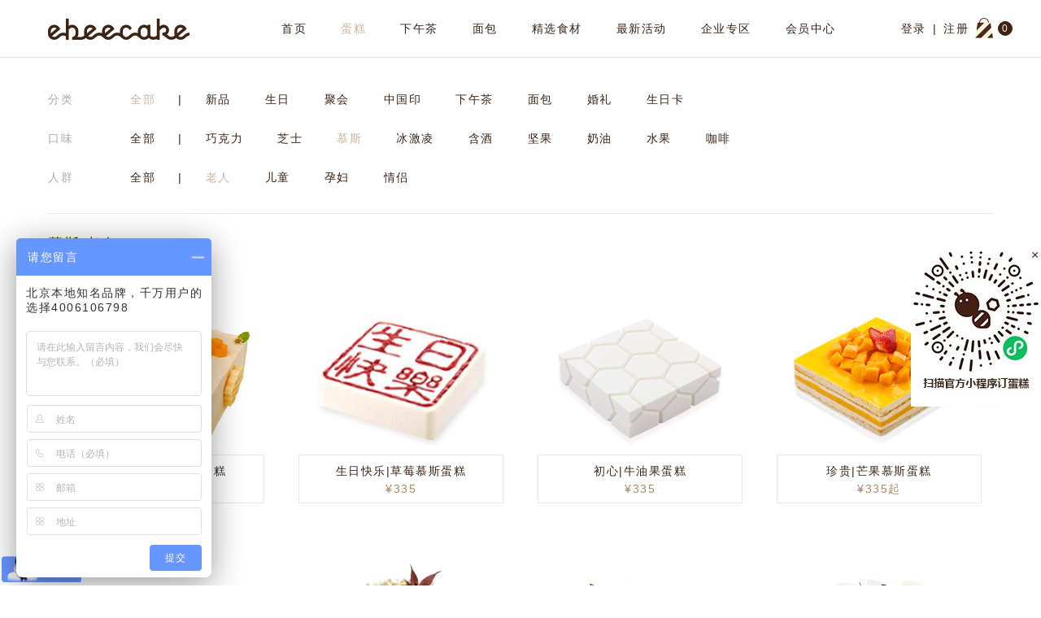

--- FILE ---
content_type: text/html; charset=utf-8
request_url: http://www.ebeecake.com/category/list_0_7_13.aspx
body_size: 5288
content:

<!DOCTYPE html>
<html xmlns="http://www.w3.org/1999/xhtml">
<head><title>
	蛋糕名录-慕斯老人-ebeecake小蜜蜂蛋糕官网-生日蛋糕_冰激凌蛋糕_奶油水果蛋糕
</title><meta name="Keywords" content="ebeecake,小蜜蜂烘焙,小蜜蜂蛋糕,生日蛋糕,蛋糕预订,生日礼物,蛋糕网,易贝可,蛋糕,cake,芝士蛋糕,巧克力蛋糕,奶油蛋糕,慕斯蛋糕,蜜蜂,蜂蜜,小蜜蜂,北京,免费配送,健康食材" /><meta name="description" content="ebeecake小蜜蜂烘焙官网,甄选全球上等食材出品的蛋糕,倡导健康生活,分享甜蜜生活,生日蛋糕网上预订新鲜直达,蛋糕订购热线:4006106798,订购满99元北京六环内免费配送" /><meta name="classification" content="ebeecake/蛋糕预订" /><link rel="shortcut icon" href="/favicon.ico" /><link href="/dist/css/ui-dialog.css" rel="stylesheet" /><link href="/dist/css/bundle.min.css?v=220826" rel="stylesheet" />
</head>
<body>
    <form method="post" action="./list_0_7_13.aspx" id="form1">
<div class="aspNetHidden">
<input type="hidden" name="__VIEWSTATE" id="__VIEWSTATE" value="/wEPDwULLTE1Mjg2ODA1NjBkZN/UK2gJbn99LlvPfQ2yFxpp/rLnxwjbBkYNxNhYWCeJ" />
</div>

<div class="aspNetHidden">

	<input type="hidden" name="__VIEWSTATEGENERATOR" id="__VIEWSTATEGENERATOR" value="494A1299" />
	<input type="hidden" name="__EVENTVALIDATION" id="__EVENTVALIDATION" value="/wEdAAMYfTAVjmAU6VWg9M/W5Mix5jT7kKpFhizryCyF9mzDEuXRoqtVidHZ61DK8tna14PmVzpHsVtHgJDEE7N+D6eDPDBd7Wi98PhxtnguLpJt+g==" />
</div>
        <input type="hidden" name="ctl00$hdUserType" id="hdUserType" value="0" />
        <!-- main header  -->
        <div class="main_header">
            <div class="main_header_wrap  smart_bag_wrap clearfix">
                <h1>
                    <a href="/index.aspx" title="ebeecake 小蜜蜂烘焙">ebeecake</a>
                </h1>
                <ul class="clearfix">
                    <li><a  href="/index.aspx">首页</a></li>
                    <li><a class="cur" href="/category/list.aspx">蛋糕</a></li>
                    <li><a href="/category/list_18_0_0.aspx">下午茶</a></li>
                    <li><a href="/category/list_51_0_0.aspx">面包</a></li>
                    <li><a href="/category/foodlist.aspx">精选食材</a></li>
                    <li><a href="/comp/ggzt.aspx">最新活动</a></li>
                   <li><a href="/comp/invent.aspx">企业专区</a></li>
                    <li><a href="/user/accountinfo.aspx">会员中心</a></li>
                </ul>
                <div class="login_wrap clearfix">
                    <span class="shop_bag clearfix"><a href="javascript:;" id="EB_shopBagBtn" class="clearfix" title="购物袋"><i></i><em id="EB_bagCount">0</em></a></span>
                    <span class="login_btn" id="EB_logStatus"><a href="/user/login.aspx?redirect=%2fcategory%2flist_0_7_13.aspx" style='margin:0 8px'>登录</a>|<a href="/user/register.aspx?path=%2fcategory%2flist_0_7_13.aspx" style='margin:0 8px'>注册</a></span>
                </div>
                <div id="EB_shopBagPop" class="smart_bag_box none">
                    <ul></ul>
                    <div class="check_btn_box clearfix"><a href="/shop/cart.aspx">立即结算</a></div>
                </div>
            </div>
        </div>
        <script type="text/javascript" src="/script/pc_products_1769158928.js"></script>
        <script type="text/javascript" src="/dist/js/jquery.min.js"></script>
        <script type="text/javascript" src="/dist/js/dialog.js"></script>
        <div class="clearfix account_wrap">
            
    <input type="hidden" name="ctl00$ContentPlaceHolder1$hdSearchPath" id="ContentPlaceHolder1_hdSearchPath" value="全部,全部,全部" />
    <!-- searchbox -->
    <div class="search_wrap">
        <dl class="clearfix">
    <dt>分类</dt>
    <dd class="clearfix">
        <div class="allBtn">
            <span><a href="/category/list_0_7_13.aspx" class="cur">全部</a></span><em>|</em>
        </div>
        <ul class="clearfix">
            <li><a class = "" href="/category/list_20_7_13.aspx">新品</a></li><li><a class = "" href="/category/list_22_7_13.aspx">生日</a></li><li><a class = "" href="/category/list_23_7_13.aspx">聚会</a></li><li><a class = "" href="/category/list_37_7_13.aspx">中国印</a></li><li><a class = "" href="/category/list_18_7_13.aspx">下午茶</a></li><li><a class = "" href="/category/list_51_7_13.aspx">面包</a></li><li><a class = "" href="/category/list_24_7_13.aspx">婚礼</a></li><li><a class = "" href="/category/list_36_7_13.aspx">生日卡</a></li>
        </ul>
    </dd>
</dl><dl class="clearfix">
    <dt>口味</dt>
    <dd class="clearfix">
        <div class="allBtn">
            <span><a href="/category/list_0_0_13.aspx" class="">全部</a></span><em>|</em>
        </div>
        <ul class="clearfix">
            <li><a class = "" href="/category/list_0_8_13.aspx">巧克力</a></li><li><a class = "" href="/category/list_0_25_13.aspx">芝士</a></li><li><a class = "cur" href="/category/list_0_7_13.aspx">慕斯</a></li><li><a class = "" href="/category/list_0_12_13.aspx">冰激凌</a></li><li><a class = "" href="/category/list_0_11_13.aspx">含酒</a></li><li><a class = "" href="/category/list_0_9_13.aspx">坚果</a></li><li><a class = "" href="/category/list_0_6_13.aspx">奶油</a></li><li><a class = "" href="/category/list_0_10_13.aspx">水果</a></li><li><a class = "" href="/category/list_0_26_13.aspx">咖啡</a></li>
        </ul>
    </dd>
</dl><dl class="clearfix">
    <dt>人群</dt>
    <dd class="clearfix">
        <div class="allBtn">
            <span><a href="/category/list_0_7_0.aspx" class="">全部</a></span><em>|</em>
        </div>
        <ul class="clearfix">
            <li><a class = "cur" href="/category/list_0_7_13.aspx">老人</a></li><li><a class = "" href="/category/list_0_7_14.aspx">儿童</a></li><li><a class = "" href="/category/list_0_7_15.aspx">孕妇</a></li><li><a class = "" href="/category/list_0_7_16.aspx">情侣</a></li>
        </ul>
    </dd>
</dl>
    </div>
    <div class="index_row border_top">
    <h2 class="clearfix list_row_tit">
        <span> 慕斯 老人</span>
    </h2>
    <div class="item_wrap">
        <ul class="clearfix item_ul EB_itemUl">
            <li prodid="232" itemid="901" data-hm="###hema###">
    <a href="/prod/p_232.aspx" target="_blank" prodid="232" itemid="901" data-hm="###hema###">
        <div class="item_info">
            <h3>简爱|蜂蜜小确“杏”蛋糕</h3>
            <h4>¥225起</h4>
        </div>
        <div class="imgbox imgtop">
            <img fpid="6358" wpid="6359" src="https://images.ebeecake.com/img_w/6358.jpg?v=1769150571" alt="简爱|蜂蜜小确“杏”蛋糕¥225起"/>
        </div>
        <div class="imgbox imgbottom">
            <img fpid="6358" wpid="6359" src="https://images.ebeecake.com/img_w/6359.jpg?v=1769150571" alt="简爱|蜂蜜小确“杏”蛋糕¥225起"/>
        </div>
    </a>
</li><li prodid="187" itemid="728" data-hm="###hema###">
    <a href="/prod/p_187.aspx" target="_blank" prodid="187" itemid="728" data-hm="###hema###">
        <div class="item_info">
            <h3>生日快乐|草莓慕斯蛋糕</h3>
            <h4>¥335</h4>
        </div>
        <div class="imgbox imgtop">
            <img fpid="5049" wpid="5050" src="https://images.ebeecake.com/img_w/5049.jpg?v=1769150571" alt="生日快乐|草莓慕斯蛋糕¥335"/>
        </div>
        <div class="imgbox imgbottom">
            <img fpid="5049" wpid="5050" src="https://images.ebeecake.com/img_w/5050.jpg?v=1769150571" alt="生日快乐|草莓慕斯蛋糕¥335"/>
        </div>
    </a>
</li><li prodid="128" itemid="524" data-hm="###hema###">
    <a href="/prod/p_128.aspx" target="_blank" prodid="128" itemid="524" data-hm="###hema###">
        <div class="item_info">
            <h3>初心|牛油果蛋糕</h3>
            <h4>¥335</h4>
        </div>
        <div class="imgbox imgtop">
            <img fpid="3473" wpid="3507" src="https://images.ebeecake.com/img_w/3473.jpg?v=1769150571" alt="初心|牛油果蛋糕¥335"/>
        </div>
        <div class="imgbox imgbottom">
            <img fpid="3473" wpid="3507" src="https://images.ebeecake.com/img_w/3507.jpg?v=1769150571" alt="初心|牛油果蛋糕¥335"/>
        </div>
    </a>
</li><li prodid="70" itemid="275" data-hm="###hema###">
    <a href="/prod/p_70.aspx" target="_blank" prodid="70" itemid="275" data-hm="###hema###">
        <div class="item_info">
            <h3>珍贵|芒果慕斯蛋糕</h3>
            <h4>¥335起</h4>
        </div>
        <div class="imgbox imgtop">
            <img fpid="3496" wpid="3530" src="https://images.ebeecake.com/img_w/3496.jpg?v=1769150571" alt="珍贵|芒果慕斯蛋糕¥335起"/>
        </div>
        <div class="imgbox imgbottom">
            <img fpid="3496" wpid="3530" src="https://images.ebeecake.com/img_w/3530.jpg?v=1769150571" alt="珍贵|芒果慕斯蛋糕¥335起"/>
        </div>
    </a>
</li><li prodid="188" itemid="735" data-hm="###hema###">
    <a href="/prod/p_188.aspx" target="_blank" prodid="188" itemid="735" data-hm="###hema###">
        <div class="item_info">
            <h3>享清福|红丝绒慕斯蛋糕</h3>
            <h4>¥335</h4>
        </div>
        <div class="imgbox imgtop">
            <img fpid="5104" wpid="5105" src="https://images.ebeecake.com/img_w/5104.jpg?v=1769150571" alt="享清福|红丝绒慕斯蛋糕¥335"/>
        </div>
        <div class="imgbox imgbottom">
            <img fpid="5104" wpid="5105" src="https://images.ebeecake.com/img_w/5105.jpg?v=1769150571" alt="享清福|红丝绒慕斯蛋糕¥335"/>
        </div>
    </a>
</li><li prodid="264" itemid="946" data-hm="###hema###">
    <a href="/prod/p_264.aspx" target="_blank" prodid="264" itemid="946" data-hm="###hema###">
        <div class="item_info">
            <h3>清欢|桂花酒酿慕斯蛋糕</h3>
            <h4>¥225起</h4>
        </div>
        <div class="imgbox imgtop">
            <img fpid="6922" wpid="6923" src="https://images.ebeecake.com/img_w/6922.jpg?v=1769150571" alt="清欢|桂花酒酿慕斯蛋糕¥225起"/>
        </div>
        <div class="imgbox imgbottom">
            <img fpid="6922" wpid="6923" src="https://images.ebeecake.com/img_w/6923.jpg?v=1769150571" alt="清欢|桂花酒酿慕斯蛋糕¥225起"/>
        </div>
    </a>
</li><li prodid="261" itemid="942" data-hm="###hema###">
    <a href="/prod/p_261.aspx" target="_blank" prodid="261" itemid="942" data-hm="###hema###">
        <div class="item_info">
            <h3>蜜语|芒果奶油蛋糕</h3>
            <h4>¥225</h4>
        </div>
        <div class="imgbox imgtop">
            <img fpid="6855" wpid="6856" src="https://images.ebeecake.com/img_w/6855.jpg?v=1769150571" alt="蜜语|芒果奶油蛋糕¥225"/>
        </div>
        <div class="imgbox imgbottom">
            <img fpid="6855" wpid="6856" src="https://images.ebeecake.com/img_w/6856.jpg?v=1769150571" alt="蜜语|芒果奶油蛋糕¥225"/>
        </div>
    </a>
</li><li prodid="227" itemid="854" data-hm="###hema###">
    <a href="/prod/p_227.aspx" target="_blank" prodid="227" itemid="854" data-hm="###hema###">
        <div class="item_info">
            <h3>繁花|车厘子开心果慕斯蛋糕</h3>
            <h4>¥225起</h4>
        </div>
        <div class="imgbox imgtop">
            <img fpid="6128" wpid="6129" src="https://images.ebeecake.com/img_w/6128.jpg?v=1769150571" alt="繁花|车厘子开心果慕斯蛋糕¥225起"/>
        </div>
        <div class="imgbox imgbottom">
            <img fpid="6128" wpid="6129" src="https://images.ebeecake.com/img_w/6129.jpg?v=1769150571" alt="繁花|车厘子开心果慕斯蛋糕¥225起"/>
        </div>
    </a>
</li><li prodid="10" itemid="32" data-hm="###hema###">
    <a href="/prod/p_10.aspx" target="_blank" prodid="10" itemid="32" data-hm="###hema###">
        <div class="item_info">
            <h3>简单|蜂蜜蛋糕</h3>
            <h4>¥355起</h4>
        </div>
        <div class="imgbox imgtop">
            <img fpid="3498" wpid="3532" src="https://images.ebeecake.com/img_w/3498.jpg?v=1769150571" alt="简单|蜂蜜蛋糕¥355起"/>
        </div>
        <div class="imgbox imgbottom">
            <img fpid="3498" wpid="3532" src="https://images.ebeecake.com/img_w/3532.jpg?v=1769150571" alt="简单|蜂蜜蛋糕¥355起"/>
        </div>
    </a>
</li>
        </ul>
        </div>
    </div>

    <script type="text/javascript">
        if (new Date() >= new Date("2025/12/20") && new Date() < new Date("2026/01/03 18:00")) {
            $(".EB_itemUl li a").each(function () {
                var prodid = $(this).attr("prodid");
                var hasItem = false;
                var yhMemo = "";
                if (prodid == "188") {
                    hasItem = true;
                    yhMemo = "元旦特惠";
                }

                if (hasItem && yhMemo.length > 0) {
                    $(this).css({ "position": "relative" });
                    $(this).append('<div style="position: absolute;top:0;right:14px;color:#ff0000;z-index:99;">' + yhMemo + '</div>');
                }
            });
        }
    </script>

        </div>
        <!-- footer header -->
        <div class="footer">
            <div class="footer_wrap">
                <div class='footer_nav'>
                    <!-- <h2><a href=""></a></h2> -->
                    <ul class="clearfix">
                        <li><a href="/comp/me.aspx">关于我们</a></li>
                        <li><a href="/comp/ggzt.aspx">最新活动</a></li>
                        <li><a href="/comp/invent.aspx">企业专区</a></li>
                        <li><a href="/comp/corp.aspx">公益合作</a></li>
                        <li><a href="/comp/recruit.aspx">招聘</a></li>
                        <li class="wxgzh">公众号</li>
                    </ul>
                    <div class="wxgzh_p"><img src="/dist/images/ewm_wx.jpg" style="width:120px;height:120px;"/><div>微信公众号</div></div>
                    <p style="padding-left:84px;">小蜜蜂烘焙 提前3小时预订，订购满99元北京六环内免费配送 公司地址：北京市朝阳区798艺术区工美楼3层</p>
                </div>
                <div>
                    <p>Copyright © 2009-2026 ebeecake小蜜蜂烘焙 易贝可（北京）食品有限公司 <a target="_blank" rel="nofollow" href="https://beian.miit.gov.cn">京ICP备09081733号-1</a> <a target="_blank" rel="nofollow" href="http://www.beian.gov.cn/portal/registerSystemInfo?recordcode=11010502044187" style="background:url(/dist/images/gwab.png) no-repeat;background-position:0% 0%;background-size:16px 16px;padding-left:18px;">京公网安备 11010502044187号</a><br />
                        公司电话：4006106798&nbsp;&nbsp;&nbsp;&nbsp;<a style="color:#AA8764;" target="_blank" rel="nofollow" href="https://images.ebeecake.com/img_c/jyxk.jpg">食品经营许可证：JY11105110232865</a>&nbsp;&nbsp;&nbsp;&nbsp;<a style="color:#AA8764;" target="_blank" rel="nofollow" href="https://images.ebeecake.com/img_c/scxk.jpg" >食品生产许可证：SC12411051114584</a></p>
                </div>
            </div>
        </div>
        <!-- footer header end-->
        <script src="/dist/js/list.min.js?v=1769158928"></script>
    </form>
    <!--百度推广代码-->
    <script>
        var _hmt = _hmt || [];
        (function () {
            var hm = document.createElement("script");
            hm.src = "https://hm.baidu.com/hm.js?06ac799bbe2a9f3a3a5ae5d2eccf593f";
            var s = document.getElementsByTagName("script")[0];
            s.parentNode.insertBefore(hm, s);
        })();
    </script>
</body>
</html>


--- FILE ---
content_type: application/javascript
request_url: http://www.ebeecake.com/script/pc_products_1769158928.js
body_size: 17578
content:
allProducts=[{"pid":188,"nm":"享清福|红丝绒慕斯蛋糕","iw":349,"nw":false,"tj":false,"it":"I","ut":"厘米","sk":["奶油蛋糕","好评优选","生日蛋糕","送长辈","馈赠推荐","新品","老人","生日","慕斯","中国印","奶油"],"lp":"5104","lpz":"5105","cp":"5106","hp":["5101","5102","5103"],"bp":["5107","5108","5109","5110","5111","5112","5113","5114","5244","5117","5118","5119","5120","5121","5122","5123","5124","5125"],"sc":0,"ys":"","hm":false,"oos":false,"mz":"","md":"高端品质 适合成功人士 经典红丝绒口感 乳清芝士 低热量","xl":"2千+","hpl":"","sx":[{"nm":"蜜度","vl":"3"},{"nm":"芝度","vl":"2"}],"si":[{"pid":188,"sid":735,"sz":"17","sp":"圆形","up":335.00,"hp":335.00,"lp":301.500,"de":"适合3-6人食用","dw":"赠送6套餐具","wt":650,"pt":1.40,"stm":"","dsn":"","ci":"","ln":0,"mz":""}],"citySI":[{"cityid":1,"sid":735,"pid":188,"up":335.00}],"th":[{"id":170,"pid":188,"sid":735,"pt":9,"dt":3,"ut":3,"dc":1,"st":"\/Date(1767110400000+0800)\/","en":"\/Date(1771689600000+0800)\/","amt":288.00,"tl":"元旦特惠","ol":"\/Date(1767110400000+0800)\/","zt":0}]},{"pid":274,"nm":"黑芝麻米面包","iw":274,"nw":false,"tj":false,"it":"I","ut":"","sk":["面包"],"lp":"7182","lpz":"7183","cp":"7184","hp":["7180","7181"],"bp":["7185","7186","7187","7188","7189","7190","7191","7192"],"sc":0,"ys":"","hm":true,"oos":true,"mz":"","md":"天然的淡淡米香，手工慢熬黑芝麻酱，面包软糯弹润","xl":"","hpl":"","sx":[{"nm":"盒马","vl":"1"},{"nm":"卖点","vl":"天然的淡淡米香，手工慢熬黑芝麻酱，面包软糯弹润"}],"si":[{"pid":274,"sid":956,"sz":"120克","sp":"","up":24.80,"hp":24.80,"lp":22.320,"de":"","dw":"","wt":120,"pt":0.00,"stm":"","dsn":"","ci":"","ln":0,"mz":""}],"citySI":[{"cityid":1,"sid":956,"pid":274,"up":24.80}],"th":[]},{"pid":273,"nm":"猪肉梅干菜辣肠恰巴塔","iw":273,"nw":false,"tj":false,"it":"I","ut":"","sk":["面包"],"lp":"7165","lpz":"7166","cp":"7167","hp":["7162","7163","7164"],"bp":["7168","7169"],"sc":0,"ys":"","hm":true,"oos":false,"mz":"","md":"健康低脂，好吃无负担，梅干菜香与辣肠的复合风味，越嚼越有滋味。","xl":"","hpl":"","sx":[{"nm":"盒马","vl":"1"},{"nm":"卖点","vl":"健康低脂，好吃无负担，梅干菜香与辣肠的复合风味，越嚼越有滋味。"}],"si":[{"pid":273,"sid":955,"sz":"150克","sp":"","up":29.80,"hp":29.80,"lp":26.820,"de":"","dw":"","wt":150,"pt":0.00,"stm":"","dsn":"","ci":"","ln":0,"mz":""}],"citySI":[{"cityid":1,"sid":955,"pid":273,"up":29.80}],"th":[]},{"pid":272,"nm":"鸡枞菌恰巴塔","iw":272,"nw":false,"tj":false,"it":"I","ut":"","sk":["面包"],"lp":"7137","lpz":"7138","cp":"7139","hp":["7134","7135","7136"],"bp":["7140","7141","7142","7143","7144","7145","7146"],"sc":0,"ys":"","hm":true,"oos":false,"mz":"","md":"东方山珍融合川式热情，鸡枞菌特有的浓郁菌香与辣椒的温热特性形成互补。","xl":"","hpl":"","sx":[{"nm":"盒马","vl":"1"},{"nm":"卖点","vl":"东方山珍融合川式热情，鸡枞菌特有的浓郁菌香与辣椒的温热特性形成互补。"}],"si":[{"pid":272,"sid":954,"sz":"150克","sp":"","up":29.80,"hp":29.80,"lp":26.820,"de":"","dw":"","wt":150,"pt":0.00,"stm":"","dsn":"","ci":"","ln":0,"mz":""}],"citySI":[{"cityid":1,"sid":954,"pid":272,"up":29.80}],"th":[]},{"pid":270,"nm":"黑巧榛子蝴蝶酥","iw":270,"nw":false,"tj":false,"it":"I","ut":"","sk":["下午茶"],"lp":"7080","lpz":"7081","cp":"7082","hp":["7077","7078","7079"],"bp":["7083","7084","7085","7086","7087"],"sc":0,"ys":"","hm":true,"oos":false,"mz":"","md":"巨幅酥皮，酥脆加倍，焦糖画布，香甜狂想，丝滑巧克力涂层，超大尺寸","xl":"","hpl":"","sx":[{"nm":"盒马","vl":"1"},{"nm":"卖点","vl":"巨幅酥皮，酥脆加倍，焦糖画布，香甜狂想，丝滑巧克力涂层，超大尺寸"}],"si":[{"pid":270,"sid":953,"sz":"110克","sp":"","up":45.00,"hp":45.00,"lp":40.500,"de":"","dw":"","wt":110,"pt":0.00,"stm":"","dsn":"","ci":"","ln":0,"mz":""}],"citySI":[{"cityid":1,"sid":953,"pid":270,"up":45.00}],"th":[]},{"pid":269,"nm":"蝴蝶酥","iw":269,"nw":false,"tj":false,"it":"I","ut":"","sk":["下午茶"],"lp":"7061","lpz":"7062","cp":"7063","hp":["7058","7059","7060"],"bp":["7064","7065","7066","7067"],"sc":0,"ys":"","hm":true,"oos":false,"mz":"","md":"巨幅酥皮，酥脆加倍，焦糖画布，香甜狂想，超大尺寸","xl":"","hpl":"","sx":[{"nm":"盒马","vl":"1"},{"nm":"卖点","vl":"巨幅酥皮，酥脆加倍，焦糖画布，香甜狂想，超大尺寸"}],"si":[{"pid":269,"sid":952,"sz":"90克","sp":"","up":35.00,"hp":35.00,"lp":31.500,"de":"","dw":"","wt":90,"pt":0.00,"stm":"","dsn":"","ci":"","ln":0,"mz":""}],"citySI":[{"cityid":1,"sid":952,"pid":269,"up":35.00}],"th":[]},{"pid":268,"nm":"抹茶卡仕达米面包","iw":268,"nw":false,"tj":false,"it":"I","ut":"","sk":["面包"],"lp":"7032","lpz":"7033","cp":"7034","hp":["7030","7031"],"bp":["7035","7036","7037","7038","7039"],"sc":0,"ys":"","hm":true,"oos":false,"mz":"","md":"宇治抹茶的微苦回甘，融入手熬奶油奶酪卡仕达酱，内里藏匿一颗颗软糯的红豆","xl":"","hpl":"","sx":[{"nm":"盒马","vl":"1"},{"nm":"卖点","vl":"宇治抹茶的微苦回甘，融入手熬奶油奶酪卡仕达酱，内里藏匿一颗颗软糯的红豆"}],"si":[{"pid":268,"sid":951,"sz":"140克","sp":"","up":24.80,"hp":24.80,"lp":22.320,"de":"","dw":"","wt":140,"pt":0.00,"stm":"","dsn":"","ci":"","ln":0,"mz":""}],"citySI":[{"cityid":1,"sid":951,"pid":268,"up":24.80}],"th":[]},{"pid":266,"nm":"云朵米面包","iw":266,"nw":false,"tj":false,"it":"I","ut":"","sk":["面包"],"lp":"6992","lpz":"6993","cp":"6994","hp":["6990","6991"],"bp":["6995","6996","6997","6998","6999","7000"],"sc":0,"ys":"","hm":true,"oos":false,"mz":"","md":"天然的淡淡米香，米粉独有的湿润、Q糯和清甜","xl":"","hpl":"","sx":[{"nm":"盒马","vl":"1"},{"nm":"卖点","vl":"天然的淡淡米香，米粉独有的湿润、Q糯和清甜"}],"si":[{"pid":266,"sid":949,"sz":"100克(2个装)","sp":"","up":19.80,"hp":19.80,"lp":17.820,"de":"","dw":"","wt":100,"pt":0.00,"stm":"","dsn":"","ci":"","ln":0,"mz":""}],"citySI":[{"cityid":1,"sid":949,"pid":266,"up":19.80}],"th":[]},{"pid":265,"nm":"巧乳双色吐司","iw":265,"nw":false,"tj":false,"it":"I","ut":"","sk":["面包"],"lp":"6963","lpz":"6964","cp":"6965","hp":["6960","6961","6962"],"bp":["6966","6967","6968","6969","6970","6971","6972","6973"],"sc":0,"ys":"","hm":true,"oos":true,"mz":"","md":"金黄的外皮，绵密的内部组织，天然的麦香","xl":"","hpl":"","sx":[{"nm":"盒马","vl":"1"},{"nm":"卖点","vl":"金黄的外皮，绵密的内部组织，天然的麦香"}],"si":[{"pid":265,"sid":948,"sz":"245克","sp":"","up":22.00,"hp":22.00,"lp":19.800,"de":"","dw":"","wt":245,"pt":0.00,"stm":"","dsn":"","ci":"","ln":0,"mz":""}],"citySI":[{"cityid":1,"sid":948,"pid":265,"up":22.00}],"th":[]},{"pid":264,"nm":"清欢|桂花酒酿慕斯蛋糕","iw":264,"nw":false,"tj":false,"it":"I","ut":"厘米","sk":["奶油蛋糕","好评优选","新品","老人","生日","聚会","慕斯","情侣","含酒","奶油"],"lp":"6922","lpz":"6923","cp":"6924","hp":["6919","6920","6941"],"bp":["6925","6926","6927","6928","6929","6930","6931","6932","6933","6934","6935","6936","6937","6938"],"sc":0,"ys":"","hm":false,"oos":false,"mz":"","md":"“桂花”与“酒酿”的风味层次清晰","xl":"","hpl":"","sx":[{"nm":"蜜度","vl":"2"},{"nm":"脂度","vl":"1"},{"nm":"卖点","vl":"“桂花”与“酒酿”的风味层次清晰"}],"si":[{"pid":264,"sid":946,"sz":"15","sp":"圆形","up":225.00,"hp":225.00,"lp":202.500,"de":"适合2-4人食用","dw":"赠送4套餐具","wt":550,"pt":1.20,"stm":"","dsn":"","ci":"","ln":0,"mz":""},{"pid":264,"sid":947,"sz":"18","sp":"圆形","up":265.00,"hp":265.00,"lp":238.500,"de":"适合3-6人食用","dw":"赠送6套餐具","wt":800,"pt":1.70,"stm":"","dsn":"","ci":"","ln":0,"mz":""}],"citySI":[{"cityid":1,"sid":946,"pid":264,"up":225.00},{"cityid":1,"sid":947,"pid":264,"up":265.00}],"th":[]},{"pid":262,"nm":"热恋|黑樱桃泡芙蛋糕","iw":262,"nw":false,"tj":false,"it":"I","ut":"","sk":["奶油蛋糕","好评优选","生日蛋糕","馈赠推荐","新品","生日","聚会","慕斯","情侣","奶油","水果"],"lp":"6874","lpz":"6875","cp":"6876","hp":["6871","6872","6896","6873"],"bp":["6891","6892","6893","6894","6895"],"sc":0,"ys":"","hm":false,"oos":false,"mz":"","md":"一口热恋，幸福浪漫，进口原料，当日鲜制","xl":"","hpl":"","sx":[{"nm":"蜜度","vl":"1"},{"nm":"脂度","vl":"1"},{"nm":"卖点","vl":"一口热恋，幸福浪漫，进口原料，当日鲜制"}],"si":[{"pid":262,"sid":943,"sz":"心形500克","sp":"心形","up":295.00,"hp":295.00,"lp":265.500,"de":"适合3-6人食用","dw":"赠送6套餐具","wt":500,"pt":1.10,"stm":"","dsn":"","ci":"","ln":0,"mz":""}],"citySI":[{"cityid":1,"sid":943,"pid":262,"up":295.00}],"th":[]},{"pid":261,"nm":"蜜语|芒果奶油蛋糕","iw":261,"nw":false,"tj":false,"it":"I","ut":"厘米","sk":["奶油蛋糕","好评优选","生日蛋糕","馈赠推荐","新品","老人","儿童","生日","慕斯","情侣","奶油","水果"],"lp":"6855","lpz":"6856","cp":"6857","hp":["6852","6853","6854"],"bp":["6865","6866","6867"],"sc":0,"ys":"","hm":false,"oos":false,"mz":"","md":"蜜语轻喃，芒香满溢","xl":"","hpl":"","sx":[{"nm":"蜜度","vl":"3"},{"nm":"脂度","vl":"1"},{"nm":"卖点","vl":"蜜语轻喃，芒香满溢"}],"si":[{"pid":261,"sid":942,"sz":"15","sp":"圆形","up":225.00,"hp":225.00,"lp":202.500,"de":"适合2-4人食用","dw":"赠送4套餐具","wt":800,"pt":1.70,"stm":"","dsn":"","ci":"","ln":0,"mz":""}],"citySI":[{"cityid":1,"sid":942,"pid":261,"up":225.00}],"th":[]},{"pid":198,"nm":"莓你不可|草莓冰激凌蛋糕","iw":260,"nw":false,"tj":false,"it":"I","ut":"厘米","sk":["奶油蛋糕","好评优选","冰激凌蛋糕","生日蛋糕","送爱人","新品","情侣","冰激凌"],"lp":"5381","lpz":"5382","cp":"5383","hp":["5378","5379","5380"],"bp":["5389","5390","5391","5392","5393","5394","5395","5396","5397","5398","5399","5400","5401","5402"],"sc":-1,"ys":"","hm":false,"oos":false,"mz":"","md":"冰爽萦绕舌尖 纯手工 动物奶油 意式冰激凌 低热量","xl":"2万+","hpl":"","sx":[{"nm":"蜜度","vl":"1"},{"nm":"脂度","vl":"1"}],"si":[{"pid":198,"sid":761,"sz":"15","sp":"圆形","up":225.00,"hp":225.00,"lp":202.500,"de":"适合3~6人食用","dw":"赠送6套餐具","wt":650,"pt":1.40,"stm":"","dsn":"","ci":"","ln":0,"mz":""},{"pid":198,"sid":762,"sz":"21","sp":"圆形","up":395.00,"hp":395.00,"lp":355.500,"de":"适合7~12人食用","dw":"赠送12套餐具","wt":1300,"pt":2.80,"stm":"","dsn":"","ci":"","ln":0,"mz":""}],"citySI":[{"cityid":1,"sid":761,"pid":198,"up":225.00},{"cityid":1,"sid":762,"pid":198,"up":395.00}],"th":[]},{"pid":259,"nm":"父爱|巧克力树莓芝士蛋糕","iw":259,"nw":false,"tj":false,"it":"I","ut":"","sk":["奶油蛋糕","好评优选","巧克力蛋糕","生日蛋糕","巧克力","新品","生日"],"lp":"6822","lpz":"6823","cp":"6824","hp":["6820","6821"],"bp":["6825","6826"],"sc":0,"ys":"","hm":false,"oos":false,"mz":"","md":"超人爸爸的甜蜜堡垒","xl":"","hpl":"","sx":[{"nm":"蜜度","vl":"1"},{"nm":"脂度","vl":"2"},{"nm":"卖点","vl":"超人爸爸的甜蜜堡垒"}],"si":[{"pid":259,"sid":939,"sz":"500克","sp":"心形","up":335.00,"hp":335.00,"lp":301.500,"de":"适合3~6人食用","dw":"赠送6套餐具","wt":500,"pt":1.10,"stm":"","dsn":"","ci":"","ln":0,"mz":""}],"citySI":[{"cityid":1,"sid":939,"pid":259,"up":335.00}],"th":[]},{"pid":237,"nm":"美式甜品礼盒(美式大曲奇)","iw":259,"nw":false,"tj":false,"it":"I","ut":"","sk":["好评优选","下午茶","新品"],"lp":"6534","lpz":"6535","cp":"6536","hp":["6531","6532","6533","6567","6568","6569"],"bp":["6542","6543","6544","6545","6546","6547","6548","6549","6550","6551","6552","6553","6554"],"sc":0,"ys":"","hm":false,"oos":false,"mz":"","md":"","xl":"","hpl":"","sx":[],"si":[{"pid":237,"sid":910,"sz":"红色节日款","sp":"","up":168.00,"hp":168.00,"lp":151.200,"de":"","dw":"","wt":560,"pt":1.20,"stm":"","dsn":"","ci":"","ln":0,"mz":""},{"pid":237,"sid":909,"sz":"黄色日常款","sp":"","up":168.00,"hp":168.00,"lp":151.200,"de":"","dw":"","wt":560,"pt":1.20,"stm":"","dsn":"","ci":"","ln":0,"mz":""}],"citySI":[{"cityid":1,"sid":910,"pid":237,"up":168.00},{"cityid":1,"sid":909,"pid":237,"up":168.00}],"th":[]},{"pid":189,"nm":"大吉大利|栗子慕斯蛋糕","iw":258,"nw":false,"tj":false,"it":"I","ut":"厘米","sk":["奶油蛋糕","好评优选","馈赠推荐","送朋友","新品","聚会","慕斯","含酒","中国印","奶油"],"lp":"5185","lpz":"5186","cp":"5187","hp":["5182","5183","5184"],"bp":["5148","5149","5150","5151","5152","5153","5154","5239","5240","5158","5159","5160","5161","5162","5163","5164","5165","5166"],"sc":0,"ys":"","hm":false,"oos":false,"mz":"","md":"高端品质 彰显品位 天然食材无添加 祝你大吉大利","xl":"2千+","hpl":"","sx":[{"nm":"蜜度","vl":"3"},{"nm":"芝度","vl":"2"}],"si":[{"pid":189,"sid":736,"sz":"15","sp":"方形","up":335.00,"hp":335.00,"lp":301.500,"de":"适合3-6人食用","dw":"赠送6套餐具","wt":800,"pt":1.70,"stm":"","dsn":"","ci":"","ln":0,"mz":""}],"citySI":[{"cityid":1,"sid":736,"pid":189,"up":335.00}],"th":[]},{"pid":25,"nm":"回归|90蛋糕","iw":258,"nw":false,"tj":false,"it":"I","ut":"厘米","sk":["奶油蛋糕","好评优选","人气热销","馈赠推荐","送朋友","巧克力"],"lp":"3481","lpz":"3515","cp":"3010","hp":["3569","3570","3571"],"bp":["3163","3164","3165","3166","3167","5246","3172","3174","3175"],"sc":0,"ys":"","hm":false,"oos":false,"mz":"","md":"十五年经典款 进口食材巧搭配 众口不再难调 单独切块 纯手工制作","xl":"5万+","hpl":"","sx":[],"si":[{"pid":25,"sid":119,"sz":"16","sp":"方形","up":225.00,"hp":225.00,"lp":202.500,"de":"适合3-6人食用","dw":"赠送6套餐具","wt":750,"pt":1.60,"stm":null,"dsn":"16块","ci":"","ln":0,"mz":null},{"pid":25,"sid":122,"sz":"21","sp":"方形","up":395.00,"hp":395.00,"lp":355.500,"de":"适合7-12人食用","dw":"赠送12套餐具","wt":1200,"pt":2.60,"stm":null,"dsn":"30块","ci":"","ln":0,"mz":null},{"pid":25,"sid":46,"sz":"26","sp":"方形","up":585.00,"hp":585.00,"lp":526.500,"de":"适合13-18人食用","dw":"赠送18套餐具","wt":1900,"pt":4.10,"stm":null,"dsn":"42块","ci":"","ln":0,"mz":null},{"pid":25,"sid":539,"sz":"29","sp":"方形","up":900.00,"hp":900.00,"lp":810.000,"de":"适合20~30人食用","dw":"赠送30套餐具","wt":2400,"pt":5.20,"stm":"","dsn":"56块","ci":"","ln":0,"mz":null},{"pid":25,"sid":580,"sz":"33","sp":"方形","up":1125.00,"hp":1125.00,"lp":1012.500,"de":"适合40-50人食用","dw":"赠送50套餐具","wt":3100,"pt":6.80,"stm":null,"dsn":"72块","ci":"","ln":0,"mz":null},{"pid":25,"sid":581,"sz":"47","sp":"长方形","up":1350.00,"hp":1350.00,"lp":1215.000,"de":"适合50-70人食用","dw":"赠送70套餐具","wt":3800,"pt":8.30,"stm":null,"dsn":"90块","ci":"","ln":0,"mz":null},{"pid":25,"sid":582,"sz":"51","sp":"长方形","up":1575.00,"hp":1575.00,"lp":1417.500,"de":"适合70-90人食用","dw":"赠送90套餐具","wt":4600,"pt":10.10,"stm":null,"dsn":"104块","ci":"","ln":0,"mz":null},{"pid":25,"sid":583,"sz":"62","sp":"长方形","up":2250.00,"hp":2250.00,"lp":2025.000,"de":"适合130-150人食用","dw":"赠送150套餐具","wt":6700,"pt":14.70,"stm":null,"dsn":"144块","ci":"","ln":0,"mz":null}],"citySI":[{"cityid":1,"sid":119,"pid":25,"up":225.00},{"cityid":1,"sid":122,"pid":25,"up":395.00},{"cityid":1,"sid":46,"pid":25,"up":585.00},{"cityid":1,"sid":539,"pid":25,"up":900.00},{"cityid":1,"sid":580,"pid":25,"up":1125.00},{"cityid":1,"sid":581,"pid":25,"up":1350.00},{"cityid":1,"sid":582,"pid":25,"up":1575.00},{"cityid":1,"sid":583,"pid":25,"up":2250.00}],"th":[]},{"pid":232,"nm":"简爱|蜂蜜小确“杏”蛋糕","iw":258,"nw":false,"tj":false,"it":"I","ut":"厘米","sk":["奶油蛋糕","好评优选","新品","老人","儿童","生日","聚会","慕斯","情侣","奶油","水果"],"lp":"6358","lpz":"6359","cp":"6360","hp":["6355","6356","6357"],"bp":["6361","6362","6363","6364","6365","6366","6367","6368","6369","6370","6371","6372"],"sc":0,"ys":"","hm":false,"oos":false,"mz":"","md":"纯手工制作！蜂蜜风味 绵柔细腻口感","xl":"100+","hpl":"","sx":[{"nm":"蜜度","vl":"2"},{"nm":"芝度","vl":"1"}],"si":[{"pid":232,"sid":901,"sz":"14","sp":"方形","up":225.00,"hp":225.00,"lp":202.500,"de":"适合2-4人食用","dw":"赠送4套餐具","wt":500,"pt":1.10,"stm":"","dsn":"","ci":"","ln":0,"mz":""},{"pid":232,"sid":891,"sz":"16","sp":"方形","up":265.00,"hp":265.00,"lp":238.500,"de":"适合4-6人食用","dw":"赠送6套餐具","wt":700,"pt":1.50,"stm":"","dsn":"","ci":"","ln":0,"mz":""},{"pid":232,"sid":892,"sz":"21","sp":"方形","up":475.00,"hp":475.00,"lp":427.500,"de":"适合7-12人食用","dw":"赠送12套餐具","wt":1100,"pt":2.40,"stm":"","dsn":"","ci":"","ln":0,"mz":""},{"pid":232,"sid":893,"sz":"26","sp":"方形","up":685.00,"hp":685.00,"lp":616.500,"de":"适合13-18人食用","dw":"赠送18套餐具","wt":1600,"pt":3.50,"stm":"","dsn":"","ci":"","ln":0,"mz":""},{"pid":232,"sid":894,"sz":"29","sp":"方形","up":1060.00,"hp":1060.00,"lp":954.000,"de":"适合20-30人食用","dw":"赠送30套餐具","wt":2200,"pt":4.80,"stm":"","dsn":"","ci":"","ln":0,"mz":""},{"pid":232,"sid":895,"sz":"33","sp":"方形","up":1325.00,"hp":1325.00,"lp":1192.500,"de":"适合40-50人食用","dw":"赠送50套餐具","wt":2700,"pt":5.90,"stm":"","dsn":"","ci":"","ln":0,"mz":""},{"pid":232,"sid":896,"sz":"47","sp":"长方形","up":1590.00,"hp":1590.00,"lp":1431.000,"de":"适合50-70人食用","dw":"赠送70套餐具","wt":3400,"pt":7.40,"stm":"","dsn":"","ci":"","ln":0,"mz":""},{"pid":232,"sid":897,"sz":"51","sp":"长方形","up":1855.00,"hp":1855.00,"lp":1669.500,"de":"适合70-90人食用","dw":"赠送90套餐具","wt":4000,"pt":8.80,"stm":"","dsn":"","ci":"","ln":0,"mz":""}],"citySI":[{"cityid":1,"sid":891,"pid":232,"up":265.00},{"cityid":1,"sid":892,"pid":232,"up":475.00},{"cityid":1,"sid":893,"pid":232,"up":685.00},{"cityid":1,"sid":894,"pid":232,"up":1060.00},{"cityid":1,"sid":895,"pid":232,"up":1325.00},{"cityid":1,"sid":896,"pid":232,"up":1590.00},{"cityid":1,"sid":897,"pid":232,"up":1855.00},{"cityid":1,"sid":901,"pid":232,"up":225.00}],"th":[]},{"pid":187,"nm":"生日快乐|草莓慕斯蛋糕","iw":258,"nw":false,"tj":false,"it":"I","ut":"厘米","sk":["奶油蛋糕","好评优选","人气热销","生日蛋糕","送爱人","送长辈","送朋友","新品","老人","生日","聚会","慕斯","情侣","中国印","奶油"],"lp":"5049","lpz":"5050","cp":"5051","hp":["5046","5048","5047"],"bp":["5052","5053","5054","5055","5056","5057","5058","5260","5261","5062","5063","5064","5065","5066","5067","5068","5069","5070"],"sc":0,"ys":"","hm":false,"oos":false,"mz":"","md":"玉玺造型国风蛋糕 典雅大气 是送父母的至臻之礼 纯手工打造 纯动物奶油","xl":"5千+","hpl":"","sx":[{"nm":"蜜度","vl":"3"},{"nm":"芝度","vl":"2"}],"si":[{"pid":187,"sid":728,"sz":"15","sp":"方形","up":335.00,"hp":335.00,"lp":301.500,"de":"适合3-6人食用","dw":"赠送6套餐具","wt":650,"pt":1.40,"stm":"","dsn":"","ci":"","ln":0,"mz":""}],"citySI":[{"cityid":1,"sid":728,"pid":187,"up":335.00}],"th":[]},{"pid":256,"nm":"淡然|原味芝士蛋糕","iw":256,"nw":false,"tj":false,"it":"I","ut":"","sk":["下午茶"],"lp":"6775","lpz":"6776","cp":"6777","hp":["6773","6774"],"bp":["6778"],"sc":0,"ys":"","hm":true,"oos":false,"mz":"","md":"","xl":"","hpl":"","sx":[{"nm":"盒马","vl":"1"}],"si":[{"pid":256,"sid":935,"sz":"180克","sp":"","up":39.80,"hp":39.80,"lp":35.820,"de":"","dw":"","wt":180,"pt":0.00,"stm":"","dsn":"","ci":"","ln":0,"mz":""}],"citySI":[{"cityid":1,"sid":935,"pid":256,"up":39.80}],"th":[]},{"pid":246,"nm":"美式红丝绒奶酪蛋糕","iw":239,"nw":false,"tj":false,"it":"I","ut":"","sk":["下午茶"],"lp":"6675","lpz":"6812","cp":"6677","hp":["6674","6707"],"bp":["6678"],"sc":0,"ys":"","hm":true,"oos":false,"mz":"","md":"","xl":"","hpl":"","sx":[{"nm":"盒马","vl":"1"}],"si":[{"pid":246,"sid":925,"sz":"80克","sp":"","up":29.80,"hp":29.80,"lp":26.820,"de":"","dw":"","wt":80,"pt":0.00,"stm":"","dsn":"","ci":"","ln":0,"mz":""}],"citySI":[{"cityid":1,"sid":925,"pid":246,"up":29.80}],"th":[]},{"pid":247,"nm":"美式巧克力蛋糕","iw":239,"nw":false,"tj":false,"it":"I","ut":"","sk":["下午茶"],"lp":"6680","lpz":"6816","cp":"6682","hp":["6679","6708"],"bp":["6683"],"sc":0,"ys":"","hm":true,"oos":false,"mz":"","md":"","xl":"","hpl":"","sx":[{"nm":"盒马","vl":"1"}],"si":[{"pid":247,"sid":926,"sz":"80克","sp":"","up":29.80,"hp":29.80,"lp":26.820,"de":"","dw":"","wt":80,"pt":0.00,"stm":"","dsn":"","ci":"","ln":0,"mz":""}],"citySI":[{"cityid":1,"sid":926,"pid":247,"up":29.80}],"th":[]},{"pid":248,"nm":"美式燕麦葡萄干蛋糕","iw":239,"nw":false,"tj":false,"it":"I","ut":"","sk":["下午茶"],"lp":"6685","lpz":"6817","cp":"6687","hp":["6684","6709"],"bp":["6688"],"sc":0,"ys":"","hm":true,"oos":false,"mz":"","md":"","xl":"","hpl":"","sx":[{"nm":"盒马","vl":"1"}],"si":[{"pid":248,"sid":927,"sz":"80克","sp":"","up":29.80,"hp":29.80,"lp":26.820,"de":"","dw":"","wt":80,"pt":0.00,"stm":"","dsn":"","ci":"","ln":0,"mz":""}],"citySI":[{"cityid":1,"sid":927,"pid":248,"up":29.80}],"th":[]},{"pid":249,"nm":"美式榛子夹心蛋糕","iw":239,"nw":false,"tj":false,"it":"I","ut":"","sk":["下午茶"],"lp":"6690","lpz":"6818","cp":"6692","hp":["6689","6710"],"bp":["6693"],"sc":0,"ys":"","hm":true,"oos":false,"mz":"","md":"","xl":"","hpl":"","sx":[{"nm":"盒马","vl":"1"}],"si":[{"pid":249,"sid":928,"sz":"80克","sp":"","up":29.80,"hp":29.80,"lp":26.820,"de":"","dw":"","wt":80,"pt":0.00,"stm":"","dsn":"","ci":"","ln":0,"mz":""}],"citySI":[{"cityid":1,"sid":928,"pid":249,"up":29.80}],"th":[]},{"pid":243,"nm":"菠萝奶酪蛋糕","iw":238,"nw":false,"tj":false,"it":"I","ut":"","sk":["下午茶"],"lp":"6660","lpz":"6814","cp":"6662","hp":["6659","6704"],"bp":["6663"],"sc":0,"ys":"","hm":true,"oos":false,"mz":"","md":"","xl":"","hpl":"","sx":[{"nm":"盒马","vl":"1"}],"si":[{"pid":243,"sid":922,"sz":"70克","sp":"","up":29.80,"hp":29.80,"lp":26.820,"de":"","dw":"","wt":70,"pt":0.00,"stm":"","dsn":"","ci":"","ln":0,"mz":""}],"citySI":[{"cityid":1,"sid":922,"pid":243,"up":29.80}],"th":[]},{"pid":250,"nm":"胡萝卜香料蛋糕","iw":238,"nw":false,"tj":false,"it":"I","ut":"","sk":["下午茶"],"lp":"6695","lpz":"6819","cp":"6697","hp":["6694","6711"],"bp":["6698"],"sc":0,"ys":"","hm":true,"oos":false,"mz":"","md":"","xl":"","hpl":"","sx":[{"nm":"盒马","vl":"1"}],"si":[{"pid":250,"sid":929,"sz":"90克","sp":"","up":29.80,"hp":29.80,"lp":26.820,"de":"","dw":"","wt":90,"pt":0.00,"stm":"","dsn":"","ci":"","ln":0,"mz":""}],"citySI":[{"cityid":1,"sid":929,"pid":250,"up":29.80}],"th":[]},{"pid":244,"nm":"抹茶棉花糖蛋糕","iw":238,"nw":false,"tj":false,"it":"I","ut":"","sk":["下午茶"],"lp":"6665","lpz":"6813","cp":"6667","hp":["6664","6705"],"bp":["6668"],"sc":0,"ys":"","hm":true,"oos":false,"mz":"","md":"","xl":"","hpl":"","sx":[{"nm":"盒马","vl":"1"}],"si":[{"pid":244,"sid":923,"sz":"90克","sp":"","up":38.80,"hp":38.80,"lp":34.920,"de":"","dw":"","wt":90,"pt":0.00,"stm":"","dsn":"","ci":"","ln":0,"mz":""}],"citySI":[{"cityid":1,"sid":923,"pid":244,"up":38.80}],"th":[]},{"pid":245,"nm":"巧克力花生酱蛋糕","iw":238,"nw":false,"tj":false,"it":"I","ut":"","sk":["下午茶"],"lp":"6670","lpz":"6815","cp":"6672","hp":["6669","6706"],"bp":["6673"],"sc":0,"ys":"","hm":true,"oos":false,"mz":"","md":"","xl":"","hpl":"","sx":[{"nm":"盒马","vl":"1"}],"si":[{"pid":245,"sid":924,"sz":"85克","sp":"","up":29.80,"hp":29.80,"lp":26.820,"de":"","dw":"","wt":85,"pt":0.00,"stm":"","dsn":"","ci":"","ln":0,"mz":""}],"citySI":[{"cityid":1,"sid":924,"pid":245,"up":29.80}],"th":[]},{"pid":239,"nm":"黑巧克力巴斯克","iw":237,"nw":false,"tj":false,"it":"I","ut":"","sk":["下午茶"],"lp":"6640","lpz":"6641","cp":"6642","hp":["6644","6700"],"bp":["6643"],"sc":0,"ys":"","hm":true,"oos":false,"mz":"","md":"","xl":"","hpl":"","sx":[{"nm":"盒马","vl":"1"}],"si":[{"pid":239,"sid":917,"sz":"切角/100克","sp":"","up":39.80,"hp":39.80,"lp":35.820,"de":"","dw":"","wt":100,"pt":0.00,"stm":"","dsn":"","ci":"","ln":0,"mz":""}],"citySI":[{"cityid":1,"sid":917,"pid":239,"up":39.80}],"th":[]},{"pid":241,"nm":"黑芝麻年糕巴斯克","iw":237,"nw":false,"tj":false,"it":"I","ut":"","sk":["下午茶"],"lp":"6650","lpz":"6651","cp":"6652","hp":["6649","6702"],"bp":["6653"],"sc":0,"ys":"","hm":true,"oos":false,"mz":"","md":"","xl":"","hpl":"","sx":[{"nm":"盒马","vl":"1"}],"si":[{"pid":241,"sid":919,"sz":"切角/100克","sp":"","up":39.80,"hp":39.80,"lp":35.820,"de":"","dw":"","wt":100,"pt":0.00,"stm":"","dsn":"","ci":"","ln":0,"mz":""}],"citySI":[{"cityid":1,"sid":919,"pid":241,"up":39.80}],"th":[]},{"pid":238,"nm":"开心果樱桃巴斯克","iw":237,"nw":false,"tj":false,"it":"I","ut":"","sk":["下午茶"],"lp":"6636","lpz":"6637","cp":"6639","hp":["6582","6699"],"bp":["6638"],"sc":0,"ys":"","hm":true,"oos":false,"mz":"","md":"","xl":"","hpl":"","sx":[{"nm":"盒马","vl":"1"}],"si":[{"pid":238,"sid":915,"sz":"切角/100克","sp":"","up":39.80,"hp":39.80,"lp":35.820,"de":"","dw":"","wt":100,"pt":0.00,"stm":"","dsn":"","ci":"","ln":0,"mz":""}],"citySI":[{"cityid":1,"sid":915,"pid":238,"up":39.80}],"th":[]},{"pid":240,"nm":"原味巴斯克","iw":237,"nw":false,"tj":false,"it":"I","ut":"","sk":["下午茶"],"lp":"6645","lpz":"6645","cp":null,"hp":["6646","6701"],"bp":["6648"],"sc":0,"ys":"","hm":true,"oos":false,"mz":"","md":"","xl":"","hpl":"","sx":[{"nm":"盒马","vl":"1"}],"si":[{"pid":240,"sid":918,"sz":"切角/100克","sp":"","up":39.80,"hp":39.80,"lp":35.820,"de":"","dw":"","wt":100,"pt":0.00,"stm":"","dsn":"","ci":"","ln":0,"mz":""}],"citySI":[{"cityid":1,"sid":918,"pid":240,"up":39.80}],"th":[]},{"pid":236,"nm":"意式面包（潘娜多尼）","iw":236,"nw":false,"tj":false,"it":"I","ut":"","sk":["好评优选","面包","巧克力","新品"],"lp":"6501","lpz":"6502","cp":"6503","hp":["6498","6499","6500"],"bp":["6504","6505","6506","6507","6508","6509","6510","6511","6512","6513"],"sc":0,"ys":"","hm":false,"oos":false,"mz":"","md":"天然酵母发酵 浓郁奶香 酸甜果香 日常饮食新宠 随时享用","xl":"300+","hpl":"","sx":[{"nm":"卖点","vl":"天然酵母发酵 浓郁奶香 酸甜果香 日常饮食新宠 随时享用"},{"nm":"销量","vl":"300+"}],"si":[{"pid":236,"sid":906,"sz":"原味(450克)","sp":"","up":128.00,"hp":128.00,"lp":115.200,"de":"","dw":"","wt":450,"pt":0.90,"stm":"","dsn":"","ci":"","ln":0,"mz":""}],"citySI":[{"cityid":1,"sid":906,"pid":236,"up":128.00}],"th":[]},{"pid":271,"nm":"意式面包（巧克力潘娜多尼）","iw":236,"nw":false,"tj":false,"it":"I","ut":"","sk":["面包"],"lp":"7107","lpz":"7108","cp":"7109","hp":["7104","7105","7106"],"bp":["7110","7111","7112","7113","7114","7115","7116","7117"],"sc":0,"ys":"","hm":false,"oos":false,"mz":"","md":"72小时长时间天然酵母发酵  成就轻柔 弹性十足","xl":"100+","hpl":"","sx":[{"nm":"卖点","vl":"72小时长时间天然酵母发酵  成就轻柔 弹性十足"},{"nm":"销量","vl":"100+"}],"si":[{"pid":271,"sid":907,"sz":"巧克力(450克)","sp":"","up":148.00,"hp":148.00,"lp":133.200,"de":"","dw":"","wt":450,"pt":0.90,"stm":"","dsn":"","ci":"","ln":0,"mz":""}],"citySI":[{"cityid":1,"sid":907,"pid":271,"up":148.00}],"th":[]},{"pid":234,"nm":"布朗尼蛋糕","iw":234,"nw":false,"tj":false,"it":"I","ut":"","sk":["下午茶"],"lp":"6429","lpz":"6430","cp":"6431","hp":["6427","6428"],"bp":["6432","6433","6434","6435","6436","6437","6438","6439","6440","6441"],"sc":0,"ys":"","hm":true,"oos":false,"mz":"","md":"巧克力控必买 独特风味融合 巧克力浓郁 坚果香脆","xl":"1千+","hpl":"","sx":[{"nm":"盒马","vl":"1"},{"nm":"卖点","vl":"巧克力控必买 独特风味融合 巧克力浓郁 坚果香脆"},{"nm":"销量","vl":"1千+"}],"si":[{"pid":234,"sid":904,"sz":"150克","sp":"","up":49.80,"hp":49.80,"lp":44.820,"de":"","dw":"","wt":150,"pt":0.00,"stm":"","dsn":"","ci":"","ln":0,"mz":""}],"citySI":[{"cityid":1,"sid":904,"pid":234,"up":49.80}],"th":[]},{"pid":233,"nm":"椰蓉杏仁酥","iw":233,"nw":false,"tj":false,"it":"I","ut":"","sk":["下午茶"],"lp":"6397","lpz":"6398","cp":"6399","hp":["6395","6396"],"bp":["6400","6401","6402","6403","6404","6405","6406","6407","6408","6409","6410","6411"],"sc":0,"ys":"","hm":true,"oos":false,"mz":"","md":"酥脆椰香 口味独特丰富  健康美味的小零食","xl":"1千+","hpl":"","sx":[{"nm":"盒马","vl":"1"},{"nm":"卖点","vl":"酥脆椰香 口味独特丰富  健康美味的小零食"},{"nm":"销量","vl":"1千+"}],"si":[{"pid":233,"sid":903,"sz":"150克","sp":"","up":29.80,"hp":29.80,"lp":26.820,"de":"","dw":"","wt":150,"pt":0.00,"stm":"","dsn":"","ci":"","ln":0,"mz":""}],"citySI":[{"cityid":1,"sid":903,"pid":233,"up":29.80}],"th":[]},{"pid":98,"nm":"迷恋|提拉米苏蛋糕","iw":229,"nw":false,"tj":false,"it":"I","ut":"厘米","sk":["奶油蛋糕","好评优选","新品","聚会","孕妇","慕斯","含酒","奶油","咖啡"],"lp":"3501","lpz":"3535","cp":"3029","hp":["3629","3630","3631"],"bp":["6232","6233","6234","6235","6236","6237","6238","6239","6240","6241","6242"],"sc":0,"ys":"","hm":false,"oos":false,"mz":"","md":"清爽香滑寓意爱 经典甜品 品质之选","xl":"1万+","hpl":"","sx":[{"nm":"蜜度","vl":"2"},{"nm":"芝度","vl":"1"}],"si":[{"pid":98,"sid":447,"sz":"15","sp":"圆形","up":225.00,"hp":225.00,"lp":202.500,"de":"适合2~4人食用","dw":"赠送4套餐具","wt":450,"pt":1.00,"stm":"","dsn":"","ci":"","ln":0,"mz":""},{"pid":98,"sid":448,"sz":"18","sp":"圆形","up":265.00,"hp":265.00,"lp":238.500,"de":"适合3-6人食用","dw":"赠送6套餐具","wt":700,"pt":1.50,"stm":"","dsn":"","ci":"","ln":0,"mz":""},{"pid":98,"sid":449,"sz":"24","sp":"圆形","up":475.00,"hp":475.00,"lp":427.500,"de":"适合7-12人食用","dw":"赠送12套餐具","wt":1100,"pt":2.40,"stm":"","dsn":"","ci":"","ln":0,"mz":""},{"pid":98,"sid":450,"sz":"29","sp":"圆形","up":685.00,"hp":685.00,"lp":616.500,"de":"适合13-18人食用","dw":"赠送18套餐具","wt":1600,"pt":3.50,"stm":"","dsn":"","ci":"","ln":0,"mz":""},{"pid":98,"sid":451,"sz":"33","sp":"圆形","up":1060.00,"hp":1060.00,"lp":954.000,"de":"适合20-30人食用","dw":"赠送30套餐具","wt":2200,"pt":4.80,"stm":"","dsn":"","ci":"","ln":0,"mz":""},{"pid":98,"sid":592,"sz":"37","sp":"圆形","up":1325.00,"hp":1325.00,"lp":1192.500,"de":"适合40-50人食用","dw":"赠送50套餐具","wt":2700,"pt":5.90,"stm":"","dsn":"","ci":"","ln":0,"mz":""},{"pid":98,"sid":593,"sz":"41","sp":"圆形","up":1590.00,"hp":1590.00,"lp":1431.000,"de":"适合50-70人食用","dw":"赠送70套餐具","wt":3400,"pt":7.50,"stm":"","dsn":"","ci":"","ln":0,"mz":""},{"pid":98,"sid":452,"sz":"45","sp":"圆形","up":1855.00,"hp":1855.00,"lp":1669.500,"de":"适合70-90人食用","dw":"赠送90套餐具","wt":4000,"pt":8.80,"stm":"","dsn":"","ci":"","ln":0,"mz":""}],"citySI":[{"cityid":1,"sid":447,"pid":98,"up":225.00},{"cityid":1,"sid":448,"pid":98,"up":265.00},{"cityid":1,"sid":449,"pid":98,"up":475.00},{"cityid":1,"sid":450,"pid":98,"up":685.00},{"cityid":1,"sid":451,"pid":98,"up":1060.00},{"cityid":1,"sid":452,"pid":98,"up":1855.00},{"cityid":1,"sid":592,"pid":98,"up":1590.00},{"cityid":1,"sid":593,"pid":98,"up":1855.00}],"th":[]},{"pid":227,"nm":"繁花|车厘子开心果慕斯蛋糕","iw":227,"nw":false,"tj":false,"it":"I","ut":"厘米","sk":["奶油蛋糕","好评优选","人气热销","生日蛋糕","送爱人","送朋友","新品","老人","聚会","慕斯","情侣","含酒","奶油","水果"],"lp":"6128","lpz":"6129","cp":"6130","hp":["6125","6126","6127"],"bp":["6131","6132","6133","6134","6135","6136","6137","6138","6139","6140","6141","6142","6143"],"sc":0,"ys":"","hm":false,"oos":false,"mz":"","md":"小资生活 开心果车厘子丰富味觉 纯欧式蛋糕 动物奶油 ","xl":"1千+","hpl":"","sx":[{"nm":"蜜度","vl":"1"},{"nm":"芝度","vl":"2"}],"si":[{"pid":227,"sid":854,"sz":"15","sp":"圆形","up":225.00,"hp":225.00,"lp":202.500,"de":"适合2-4人食用","dw":"赠送4套餐具","wt":600,"pt":1.30,"stm":"","dsn":"","ci":"","ln":0,"mz":""},{"pid":227,"sid":855,"sz":"18","sp":"圆形","up":265.00,"hp":265.00,"lp":238.500,"de":"适合3-6人食用","dw":"赠送6套餐具","wt":800,"pt":1.70,"stm":"","dsn":"","ci":"","ln":0,"mz":""},{"pid":227,"sid":856,"sz":"24","sp":"圆形","up":475.00,"hp":475.00,"lp":427.500,"de":"适合7-12人食用","dw":"赠送12套餐具","wt":1300,"pt":2.80,"stm":"","dsn":"","ci":"","ln":0,"mz":""},{"pid":227,"sid":857,"sz":"29","sp":"圆形","up":685.00,"hp":685.00,"lp":616.500,"de":"适合13-18人食用","dw":"赠送18套餐具","wt":2000,"pt":4.40,"stm":"","dsn":"","ci":"","ln":0,"mz":""},{"pid":227,"sid":858,"sz":"33","sp":"圆形","up":1060.00,"hp":1060.00,"lp":954.000,"de":"适合20-30人食用","dw":"赠送30套餐具","wt":2700,"pt":5.90,"stm":"","dsn":"","ci":"","ln":0,"mz":""},{"pid":227,"sid":859,"sz":"37","sp":"圆形","up":1325.00,"hp":1325.00,"lp":1192.500,"de":"适合40-50人食用","dw":"赠送50套餐具","wt":3300,"pt":7.20,"stm":"","dsn":"","ci":"","ln":0,"mz":""},{"pid":227,"sid":860,"sz":"41","sp":"圆形","up":1590.00,"hp":1590.00,"lp":1431.000,"de":"适合50-70人食用","dw":"赠送70套餐具","wt":4100,"pt":9.00,"stm":"","dsn":"","ci":"","ln":0,"mz":""},{"pid":227,"sid":861,"sz":"45","sp":"圆形","up":1855.00,"hp":1855.00,"lp":1669.500,"de":"适合70-90人食用","dw":"赠送90套餐具","wt":5100,"pt":11.20,"stm":"","dsn":"","ci":"","ln":0,"mz":""}],"citySI":[{"cityid":1,"sid":854,"pid":227,"up":225.00},{"cityid":1,"sid":855,"pid":227,"up":265.00},{"cityid":1,"sid":856,"pid":227,"up":475.00},{"cityid":1,"sid":857,"pid":227,"up":685.00},{"cityid":1,"sid":858,"pid":227,"up":1060.00},{"cityid":1,"sid":859,"pid":227,"up":1325.00},{"cityid":1,"sid":860,"pid":227,"up":1590.00},{"cityid":1,"sid":861,"pid":227,"up":1855.00}],"th":[]},{"pid":108,"nm":"思念|缤纷乐园蛋糕","iw":226,"nw":false,"tj":false,"it":"I","ut":"厘米","sk":["奶油蛋糕","好评优选","巧克力蛋糕","送爱人","馈赠推荐","送孩子","送朋友","巧克力","儿童","生日","孕妇","水果"],"lp":"3484","lpz":"3518","cp":"3013","hp":["3578","3579","3580"],"bp":["3202","3203","3204","3205","3206","5264","3211","3213","3214"],"sc":0,"ys":"","hm":false,"oos":false,"mz":"","md":"儿童款 巧克力味道 层次丰富 简单的甜蜜","xl":"2.5万+","hpl":"","sx":[{"nm":"蜜度","vl":"2"},{"nm":"脂度","vl":"2"}],"si":[{"pid":108,"sid":473,"sz":"17","sp":"圆形","up":295.00,"hp":295.00,"lp":265.500,"de":"适合3-6人食用","dw":"赠送6套餐具","wt":550,"pt":1.20,"stm":"","dsn":"","ci":"","ln":0,"mz":null},{"pid":108,"sid":474,"sz":"23","sp":"圆形","up":515.00,"hp":515.00,"lp":463.500,"de":"适合7-12人食用","dw":"赠送12套餐具","wt":950,"pt":2.00,"stm":"","dsn":"","ci":"","ln":0,"mz":null},{"pid":108,"sid":475,"sz":"28","sp":"圆形","up":735.00,"hp":735.00,"lp":661.500,"de":"适合13-18人食用","dw":"赠送18套餐具","wt":1400,"pt":3.00,"stm":"","dsn":"","ci":"","ln":0,"mz":null},{"pid":108,"sid":476,"sz":"32","sp":"圆形","up":1180.00,"hp":1180.00,"lp":1062.000,"de":"适合20-30人食用","dw":"赠送30套餐具","wt":1800,"pt":3.90,"stm":"","dsn":"","ci":"","ln":0,"mz":null},{"pid":108,"sid":477,"sz":"36","sp":"圆形","up":1475.00,"hp":1475.00,"lp":1327.500,"de":"适合40-50人食用","dw":"赠送50套餐具","wt":2300,"pt":5.00,"stm":"","dsn":"","ci":"","ln":0,"mz":null},{"pid":108,"sid":603,"sz":"40","sp":"圆形","up":1770.00,"hp":1770.00,"lp":1593.000,"de":"适合50-70人食用","dw":"赠送70套餐具","wt":2800,"pt":6.10,"stm":"","dsn":"","ci":"","ln":0,"mz":null},{"pid":108,"sid":604,"sz":"44","sp":"圆形","up":2065.00,"hp":2065.00,"lp":1858.500,"de":"适合70-90人食用","dw":"赠送90套餐具","wt":3400,"pt":7.40,"stm":"","dsn":"","ci":"","ln":0,"mz":null},{"pid":108,"sid":478,"sz":"53","sp":"圆形","up":2950.00,"hp":2950.00,"lp":2655.000,"de":"适合130-150人食用","dw":"赠送150套餐具","wt":4900,"pt":10.80,"stm":"","dsn":"","ci":"","ln":0,"mz":null}],"citySI":[{"cityid":1,"sid":473,"pid":108,"up":295.00},{"cityid":1,"sid":474,"pid":108,"up":515.00},{"cityid":1,"sid":475,"pid":108,"up":735.00},{"cityid":1,"sid":476,"pid":108,"up":1180.00},{"cityid":1,"sid":477,"pid":108,"up":1475.00},{"cityid":1,"sid":478,"pid":108,"up":2950.00},{"cityid":1,"sid":603,"pid":108,"up":1770.00},{"cityid":1,"sid":604,"pid":108,"up":2065.00}],"th":[]},{"pid":200,"nm":"沉香|生椰拿铁慕斯蛋糕","iw":200,"nw":false,"tj":false,"it":"I","ut":"厘米","sk":["奶油蛋糕","好评优选","芝士蛋糕","人气热销","生日蛋糕","送长辈","馈赠推荐","送朋友","新品","芝士","孕妇","慕斯","情侣","咖啡"],"lp":"5418","lpz":"5419","cp":"5420","hp":["5415","5416","5417"],"bp":["5421","5422","5423","5424","5425","5426","5427","5428","5429","5430","5431","5432","5433","5434","5435","5436","5437","5438","5439","5440"],"sc":0,"ys":"","hm":false,"oos":false,"mz":"","md":"满足爱咖啡爱甜品的你 别具一格的拿铁风味","xl":"8千+","hpl":"","sx":[{"nm":"蜜度","vl":"2"},{"nm":"芝度","vl":"3"}],"si":[{"pid":200,"sid":775,"sz":"14","sp":"圆形","up":225.00,"hp":225.00,"lp":202.500,"de":"适合2-4人食用","dw":"赠送4套餐具","wt":600,"pt":1.30,"stm":"","dsn":"","ci":"5420","ln":0,"mz":""},{"pid":200,"sid":776,"sz":"17","sp":"圆形","up":265.00,"hp":265.00,"lp":238.500,"de":"适合3-6人食用","dw":"赠送6套餐具","wt":800,"pt":1.70,"stm":"","dsn":"","ci":"5420","ln":0,"mz":""},{"pid":200,"sid":777,"sz":"23","sp":"圆形","up":475.00,"hp":475.00,"lp":427.500,"de":"适合7-12人食用","dw":"赠送12套餐具","wt":1300,"pt":2.80,"stm":"","dsn":"","ci":"5420","ln":0,"mz":""},{"pid":200,"sid":778,"sz":"28","sp":"圆形","up":685.00,"hp":685.00,"lp":616.500,"de":"适合13-18人食用","dw":"赠送18套餐具","wt":2000,"pt":4.40,"stm":"","dsn":"","ci":"5420","ln":0,"mz":""},{"pid":200,"sid":779,"sz":"32","sp":"圆形","up":1060.00,"hp":1060.00,"lp":954.000,"de":"适合20~30人食用","dw":"赠送30套餐具","wt":2700,"pt":5.90,"stm":"","dsn":"","ci":"5420","ln":0,"mz":""},{"pid":200,"sid":780,"sz":"36","sp":"圆形","up":1325.00,"hp":1325.00,"lp":1192.500,"de":"适合40-50人食用","dw":"赠送50套餐具","wt":3300,"pt":7.20,"stm":"","dsn":"","ci":"5420","ln":0,"mz":""},{"pid":200,"sid":781,"sz":"40","sp":"圆形","up":1590.00,"hp":1590.00,"lp":1431.000,"de":"适合50-70人食用","dw":"赠送70套餐具","wt":4100,"pt":9.00,"stm":"","dsn":"","ci":"5420","ln":0,"mz":""},{"pid":200,"sid":782,"sz":"44","sp":"圆形","up":1855.00,"hp":1855.00,"lp":1669.500,"de":"适合70-90人食用","dw":"赠送90套餐具","wt":5100,"pt":11.20,"stm":"","dsn":"","ci":"5420","ln":0,"mz":""}],"citySI":[{"cityid":1,"sid":775,"pid":200,"up":225.00},{"cityid":1,"sid":776,"pid":200,"up":265.00},{"cityid":1,"sid":777,"pid":200,"up":475.00},{"cityid":1,"sid":778,"pid":200,"up":685.00},{"cityid":1,"sid":779,"pid":200,"up":1060.00},{"cityid":1,"sid":780,"pid":200,"up":1325.00},{"cityid":1,"sid":781,"pid":200,"up":1590.00},{"cityid":1,"sid":782,"pid":200,"up":1855.00}],"th":[]},{"pid":204,"nm":"芒芒哒|芒果蛋糕","iw":199,"nw":false,"tj":false,"it":"I","ut":"厘米","sk":["奶油蛋糕","好评优选","馈赠推荐","送孩子","新品","儿童","生日","聚会","情侣","奶油","水果"],"lp":"5554","lpz":"5555","cp":"5556","hp":["5550","5551","5552","5553"],"bp":["5557","5558","5559","5560","5561","5562","5563","5564"],"sc":0,"ys":"","hm":false,"oos":false,"mz":"","md":"新鲜的芒果 绵柔细腻 纯动物奶油 手工制作","xl":"2.5万+","hpl":"","sx":[{"nm":"蜜度","vl":"2"},{"nm":"脂度","vl":"1"}],"si":[{"pid":204,"sid":791,"sz":"18","sp":"圆形","up":265.00,"hp":265.00,"lp":238.500,"de":"适合3-6人食用","dw":"赠送6套餐具","wt":750,"pt":1.60,"stm":"","dsn":"","ci":"","ln":0,"mz":""},{"pid":204,"sid":792,"sz":"24","sp":"圆形","up":475.00,"hp":475.00,"lp":427.500,"de":"适合7-12人食用","dw":"赠送12套餐具","wt":950,"pt":2.00,"stm":"","dsn":"","ci":"","ln":0,"mz":""},{"pid":204,"sid":793,"sz":"29","sp":"圆形","up":685.00,"hp":685.00,"lp":616.500,"de":"适合13-18人食用","dw":"赠送18套餐具","wt":1400,"pt":3.00,"stm":"","dsn":"","ci":"","ln":0,"mz":""},{"pid":204,"sid":794,"sz":"33","sp":"圆形","up":1060.00,"hp":1060.00,"lp":954.000,"de":"适合20-30人食用","dw":"赠送30套餐具","wt":1800,"pt":3.90,"stm":"","dsn":"","ci":"","ln":0,"mz":""},{"pid":204,"sid":795,"sz":"37","sp":"圆形","up":1325.00,"hp":1325.00,"lp":1192.500,"de":"适合40-50人食用","dw":"赠送50套餐具","wt":2200,"pt":4.80,"stm":"","dsn":"","ci":"","ln":0,"mz":""},{"pid":204,"sid":796,"sz":"41","sp":"圆形","up":1590.00,"hp":1590.00,"lp":1431.000,"de":"适合50-70人食用","dw":"赠送70套餐具","wt":2700,"pt":5.90,"stm":"","dsn":"","ci":"","ln":0,"mz":""},{"pid":204,"sid":797,"sz":"45","sp":"圆形","up":1855.00,"hp":1855.00,"lp":1669.500,"de":"适合70-90人食用","dw":"赠送90套餐具","wt":3200,"pt":7.00,"stm":"","dsn":"","ci":"","ln":0,"mz":""},{"pid":204,"sid":798,"sz":"54","sp":"圆形","up":2650.00,"hp":2650.00,"lp":2385.000,"de":"适合130-150人食用","dw":"赠送150套餐具","wt":4700,"pt":10.30,"stm":"","dsn":"","ci":"","ln":0,"mz":""}],"citySI":[{"cityid":1,"sid":791,"pid":204,"up":265.00},{"cityid":1,"sid":792,"pid":204,"up":475.00},{"cityid":1,"sid":793,"pid":204,"up":685.00},{"cityid":1,"sid":794,"pid":204,"up":1060.00},{"cityid":1,"sid":795,"pid":204,"up":1325.00},{"cityid":1,"sid":796,"pid":204,"up":1590.00},{"cityid":1,"sid":797,"pid":204,"up":1855.00},{"cityid":1,"sid":798,"pid":204,"up":2650.00}],"th":[]},{"pid":194,"nm":"迷你原味双层芝士蛋糕","iw":194,"nw":false,"tj":false,"it":"I","ut":"","sk":["下午茶"],"lp":"3474","lpz":"3508","cp":"3003","hp":["3548","3549","3550"],"bp":["5635"],"sc":0,"ys":"","hm":true,"oos":false,"mz":"","md":"雪一般的融化口感 爱品芝士人必买款","xl":"14万+","hpl":"","sx":[{"nm":"盒马","vl":"1"}],"si":[{"pid":194,"sid":743,"sz":"210克","sp":"","up":49.80,"hp":49.80,"lp":44.820,"de":"","dw":"","wt":210,"pt":0.00,"stm":"","dsn":"","ci":"","ln":0,"mz":""}],"citySI":[{"cityid":1,"sid":743,"pid":194,"up":49.80}],"th":[]},{"pid":186,"nm":"数字水果蛋糕","iw":186,"nw":false,"tj":false,"it":"I","ut":"","sk":["奶油蛋糕","好评优选","送爱人","送孩子","送朋友","新品","聚会","孕妇","慕斯","奶油","水果"],"lp":"5006","lpz":"5007","cp":"5008","hp":["5002","5003","5004","5005"],"bp":["5015","5016","5017","5018","5019","5020","5262","5024","5025","5026","5027","5028","5029","5030"],"sc":3,"ys":"","hm":false,"oos":false,"mz":"","md":"独特纪念 专属表达 新鲜水果与健康味道","xl":"5千+","hpl":"","sx":[{"nm":"蜜度","vl":"2"},{"nm":"芝度","vl":"1"}],"si":[{"pid":186,"sid":717,"sz":"数字0","sp":"长方形","up":225.00,"hp":225.00,"lp":202.500,"de":"适合3~6人食用","dw":"赠送6套餐具","wt":900,"pt":1.90,"stm":"","dsn":"","ci":"","ln":0,"mz":""},{"pid":186,"sid":718,"sz":"数字1","sp":"长方形","up":225.00,"hp":225.00,"lp":202.500,"de":"适合3~6人食用","dw":"赠送6套餐具","wt":900,"pt":1.90,"stm":"","dsn":"","ci":"","ln":0,"mz":""},{"pid":186,"sid":719,"sz":"数字2","sp":"长方形","up":225.00,"hp":225.00,"lp":202.500,"de":"适合3~6人食用","dw":"赠送6套餐具","wt":900,"pt":1.90,"stm":"","dsn":"","ci":"","ln":0,"mz":""},{"pid":186,"sid":720,"sz":"数字3","sp":"长方形","up":225.00,"hp":225.00,"lp":202.500,"de":"适合3~6人食用","dw":"赠送6套餐具","wt":900,"pt":1.90,"stm":"","dsn":"","ci":"","ln":0,"mz":""},{"pid":186,"sid":721,"sz":"数字4","sp":"长方形","up":225.00,"hp":225.00,"lp":202.500,"de":"适合3~6人食用","dw":"赠送6套餐具","wt":900,"pt":1.90,"stm":"","dsn":"","ci":"","ln":0,"mz":""},{"pid":186,"sid":722,"sz":"数字5","sp":"长方形","up":225.00,"hp":225.00,"lp":202.500,"de":"适合3~6人食用","dw":"赠送6套餐具","wt":900,"pt":1.90,"stm":"","dsn":"","ci":"","ln":0,"mz":""},{"pid":186,"sid":723,"sz":"数字6","sp":"长方形","up":225.00,"hp":225.00,"lp":202.500,"de":"适合3~6人食用","dw":"赠送6套餐具","wt":900,"pt":1.90,"stm":"","dsn":"","ci":"","ln":0,"mz":""},{"pid":186,"sid":724,"sz":"数字7","sp":"长方形","up":225.00,"hp":225.00,"lp":202.500,"de":"适合3~6人食用","dw":"赠送6套餐具","wt":900,"pt":1.90,"stm":"","dsn":"","ci":"","ln":0,"mz":""},{"pid":186,"sid":725,"sz":"数字8","sp":"长方形","up":225.00,"hp":225.00,"lp":202.500,"de":"适合3~6人食用","dw":"赠送6套餐具","wt":900,"pt":1.90,"stm":"","dsn":"","ci":"","ln":0,"mz":""},{"pid":186,"sid":726,"sz":"数字9","sp":"长方形","up":225.00,"hp":225.00,"lp":202.500,"de":"适合3~6人食用","dw":"赠送6套餐具","wt":900,"pt":1.90,"stm":"","dsn":"","ci":"","ln":0,"mz":""},{"pid":186,"sid":727,"sz":"组合520","sp":"长方形","up":675.00,"hp":675.00,"lp":607.500,"de":"适合12~18人食用","dw":"赠送18套餐具","wt":2700,"pt":5.90,"stm":"","dsn":"","ci":"","ln":0,"mz":""}],"citySI":[{"cityid":1,"sid":717,"pid":186,"up":225.00},{"cityid":1,"sid":718,"pid":186,"up":225.00},{"cityid":1,"sid":719,"pid":186,"up":225.00},{"cityid":1,"sid":720,"pid":186,"up":225.00},{"cityid":1,"sid":721,"pid":186,"up":225.00},{"cityid":1,"sid":722,"pid":186,"up":225.00},{"cityid":1,"sid":723,"pid":186,"up":225.00},{"cityid":1,"sid":724,"pid":186,"up":225.00},{"cityid":1,"sid":725,"pid":186,"up":225.00},{"cityid":1,"sid":726,"pid":186,"up":225.00},{"cityid":1,"sid":727,"pid":186,"up":675.00}],"th":[{"id":72,"pid":186,"sid":727,"pt":9,"dt":1,"ut":3,"dc":1,"st":"\/Date(1621353600000+0800)\/","en":"\/Date(1893340800000+0800)\/","amt":520.00,"tl":"组合价520","ol":"\/Date(1621353600000+0800)\/","zt":0}]},{"pid":128,"nm":"初心|牛油果蛋糕","iw":72,"nw":true,"tj":false,"it":"I","ut":"厘米","sk":["奶油蛋糕","好评优选","生日蛋糕","送爱人","送长辈","馈赠推荐","送孩子","新品","老人","儿童","生日","聚会","孕妇","慕斯","情侣","坚果","水果"],"lp":"3473","lpz":"3507","cp":"3002","hp":["3545","3546","3547"],"bp":["3058","3059","3060","3061","5237","5238","3065","3066","3067","3068","3069","3070","3071"],"sc":0,"ys":"","hm":false,"oos":false,"mz":"","md":"清爽口感 独特风味 健康营养 注重生活品质 适合健身爱好者","xl":"8千+","hpl":"","sx":[{"nm":"蜜度","vl":"3"},{"nm":"脂度","vl":"1"}],"si":[{"pid":128,"sid":524,"sz":"16","sp":"方形","up":335.00,"hp":335.00,"lp":301.500,"de":"适合3-6人食用","dw":"赠送6套餐具","wt":700,"pt":1.50,"stm":null,"dsn":"","ci":"","ln":0,"mz":null}],"citySI":[{"cityid":1,"sid":524,"pid":128,"up":335.00}],"th":[]},{"pid":24,"nm":"回归|80蛋糕","iw":70,"nw":false,"tj":false,"it":"I","ut":"厘米","sk":["芝士蛋糕","巧克力","芝士","孕妇"],"lp":"3480","lpz":"3514","cp":"3009","hp":["3566","3567","3568"],"bp":["3150","3151","3152","3153","3154","5246","3159","3161","3162"],"sc":0,"ys":"","hm":false,"oos":false,"mz":"","md":"十五年经典款 进口食材巧搭配 众口不再难调 单独切块 纯手工制作","xl":"3万+","hpl":"","sx":[],"si":[{"pid":24,"sid":118,"sz":"16","sp":"方形","up":225.00,"hp":225.00,"lp":202.500,"de":"适合3-6人食用","dw":"赠送6套餐具","wt":800,"pt":1.70,"stm":null,"dsn":"16块","ci":"","ln":0,"mz":null},{"pid":24,"sid":121,"sz":"21","sp":"方形","up":395.00,"hp":395.00,"lp":355.500,"de":"适合7-12人食用","dw":"赠送12套餐具","wt":1300,"pt":2.80,"stm":null,"dsn":"30块","ci":"","ln":0,"mz":null},{"pid":24,"sid":45,"sz":"26","sp":"方形","up":585.00,"hp":585.00,"lp":526.500,"de":"适合13-18人食用","dw":"赠送18套餐具","wt":2100,"pt":4.60,"stm":null,"dsn":"42块","ci":"","ln":0,"mz":null},{"pid":24,"sid":538,"sz":"29","sp":"方形","up":900.00,"hp":900.00,"lp":810.000,"de":"适合20~30人食用","dw":"赠送30套餐具","wt":2600,"pt":5.70,"stm":"","dsn":"56块","ci":"","ln":0,"mz":null},{"pid":24,"sid":576,"sz":"33","sp":"方形","up":1125.00,"hp":1125.00,"lp":1012.500,"de":"适合40-50人食用","dw":"赠送50套餐具","wt":3400,"pt":7.40,"stm":null,"dsn":"72块","ci":"","ln":0,"mz":null},{"pid":24,"sid":577,"sz":"47","sp":"长方形","up":1350.00,"hp":1350.00,"lp":1215.000,"de":"适合50-70人食用","dw":"赠送70套餐具","wt":4100,"pt":9.00,"stm":null,"dsn":"90块","ci":"","ln":0,"mz":null},{"pid":24,"sid":578,"sz":"51","sp":"长方形","up":1575.00,"hp":1575.00,"lp":1417.500,"de":"适合70-90人食用","dw":"赠送90套餐具","wt":4900,"pt":10.80,"stm":null,"dsn":"104块","ci":"","ln":0,"mz":null},{"pid":24,"sid":579,"sz":"62","sp":"长方形","up":2250.00,"hp":2250.00,"lp":2025.000,"de":"适合130-150人食用","dw":"赠送150套餐具","wt":7100,"pt":15.60,"stm":null,"dsn":"144块","ci":"","ln":0,"mz":null}],"citySI":[{"cityid":1,"sid":118,"pid":24,"up":225.00},{"cityid":1,"sid":121,"pid":24,"up":395.00},{"cityid":1,"sid":45,"pid":24,"up":585.00},{"cityid":1,"sid":538,"pid":24,"up":900.00},{"cityid":1,"sid":576,"pid":24,"up":1125.00},{"cityid":1,"sid":577,"pid":24,"up":1350.00},{"cityid":1,"sid":578,"pid":24,"up":1575.00},{"cityid":1,"sid":579,"pid":24,"up":2250.00}],"th":[]},{"pid":23,"nm":"回归|70蛋糕","iw":69,"nw":false,"tj":false,"it":"I","ut":"厘米","sk":["巧克力蛋糕","巧克力","含酒"],"lp":"3479","lpz":"3513","cp":"3008","hp":["3563","3564","3565"],"bp":["3137","3138","3139","3140","3141","5246","3146","3148","3149"],"sc":0,"ys":"","hm":false,"oos":false,"mz":"","md":"十五年经典款 进口食材巧搭配 众口不再难调 单独切块 纯手工制作","xl":"4万+","hpl":"","sx":[],"si":[{"pid":23,"sid":117,"sz":"16","sp":"方形","up":225.00,"hp":225.00,"lp":202.500,"de":"适合3-6人食用","dw":"赠送6套餐具","wt":750,"pt":1.60,"stm":null,"dsn":"16块","ci":"","ln":0,"mz":null},{"pid":23,"sid":120,"sz":"21","sp":"方形","up":395.00,"hp":395.00,"lp":355.500,"de":"适合7-12人食用","dw":"赠送12套餐具","wt":1200,"pt":2.60,"stm":null,"dsn":"30块","ci":"","ln":0,"mz":null},{"pid":23,"sid":44,"sz":"26","sp":"方形","up":585.00,"hp":585.00,"lp":526.500,"de":"适合13-18人食用","dw":"赠送18套餐具","wt":1900,"pt":4.10,"stm":null,"dsn":"42块","ci":"","ln":0,"mz":null},{"pid":23,"sid":537,"sz":"29","sp":"方形","up":900.00,"hp":900.00,"lp":810.000,"de":"适合20~30人食用","dw":"赠送30套餐具","wt":2400,"pt":5.20,"stm":"","dsn":"56块","ci":"","ln":0,"mz":null},{"pid":23,"sid":572,"sz":"33","sp":"方形","up":1125.00,"hp":1125.00,"lp":1012.500,"de":"适合40-50人食用","dw":"赠送50套餐具","wt":3100,"pt":6.80,"stm":null,"dsn":"72块","ci":"","ln":0,"mz":null},{"pid":23,"sid":573,"sz":"47","sp":"长方形","up":1350.00,"hp":1350.00,"lp":1215.000,"de":"适合50-70人食用","dw":"赠送70套餐具","wt":3800,"pt":8.30,"stm":null,"dsn":"90块","ci":"","ln":0,"mz":null},{"pid":23,"sid":574,"sz":"51","sp":"长方形","up":1575.00,"hp":1575.00,"lp":1417.500,"de":"适合70-90人食用","dw":"赠送90套餐具","wt":4600,"pt":10.10,"stm":null,"dsn":"104块","ci":"","ln":0,"mz":null},{"pid":23,"sid":575,"sz":"62","sp":"长方形","up":2250.00,"hp":2250.00,"lp":2025.000,"de":"适合130-150人食用","dw":"赠送150套餐具","wt":6700,"pt":14.70,"stm":null,"dsn":"144块","ci":"","ln":0,"mz":null}],"citySI":[{"cityid":1,"sid":117,"pid":23,"up":225.00},{"cityid":1,"sid":120,"pid":23,"up":395.00},{"cityid":1,"sid":44,"pid":23,"up":585.00},{"cityid":1,"sid":537,"pid":23,"up":900.00},{"cityid":1,"sid":572,"pid":23,"up":1125.00},{"cityid":1,"sid":573,"pid":23,"up":1350.00},{"cityid":1,"sid":574,"pid":23,"up":1575.00},{"cityid":1,"sid":575,"pid":23,"up":2250.00}],"th":[]},{"pid":9,"nm":"菩提|香浓巧克力蛋糕","iw":68,"nw":false,"tj":false,"it":"I","ut":"厘米","sk":["好评优选","巧克力蛋糕","人气热销","巧克力","孕妇","含酒"],"lp":"3500","lpz":"3534","cp":"3028","hp":["3626","3627","3628"],"bp":["3406","3407","3408","3409","3410","5257","3415","3417","3418"],"sc":0,"ys":"","hm":false,"oos":false,"mz":"","md":"法芙娜巧克力制作 纯正巧克力味道 匠心之作 15年经典款","xl":"4万+","hpl":"","sx":[{"nm":"蜜度","vl":"2"},{"nm":"脂度","vl":"3"},{"nm":"芝度","vl":"1"}],"si":[{"pid":9,"sid":195,"sz":"16","sp":"方形","up":225.00,"hp":225.00,"lp":202.500,"de":"适合3-6人食用","dw":"赠送6套餐具","wt":650,"pt":1.40,"stm":null,"dsn":"","ci":"","ln":0,"mz":null},{"pid":9,"sid":74,"sz":"21","sp":"方形","up":395.00,"hp":395.00,"lp":355.500,"de":"适合7-12人食用","dw":"赠送12套餐具","wt":1100,"pt":2.40,"stm":null,"dsn":"","ci":"","ln":0,"mz":null},{"pid":9,"sid":78,"sz":"26","sp":"方形","up":585.00,"hp":585.00,"lp":526.500,"de":"适合13-18人食用","dw":"赠送18套餐具","wt":1700,"pt":3.70,"stm":null,"dsn":"","ci":"","ln":0,"mz":null},{"pid":9,"sid":400,"sz":"29","sp":"方形","up":900.00,"hp":900.00,"lp":810.000,"de":"适合20~30人食用","dw":"赠送30套餐具","wt":2100,"pt":4.60,"stm":null,"dsn":"","ci":"","ln":0,"mz":null},{"pid":9,"sid":140,"sz":"33","sp":"方形","up":1125.00,"hp":1125.00,"lp":1012.500,"de":"适合40-50人食用","dw":"赠送50套餐具","wt":2700,"pt":5.90,"stm":null,"dsn":"","ci":"","ln":0,"mz":null},{"pid":9,"sid":594,"sz":"47","sp":"长方形","up":1350.00,"hp":1350.00,"lp":1215.000,"de":"适合50-70人食用","dw":"赠送70套餐具","wt":3300,"pt":7.20,"stm":null,"dsn":"","ci":"","ln":0,"mz":null},{"pid":9,"sid":744,"sz":"51","sp":"长方形","up":1575.00,"hp":1575.00,"lp":1417.500,"de":"适合70-90人食用","dw":"赠送90套餐具","wt":4000,"pt":8.80,"stm":"","dsn":"","ci":"","ln":0,"mz":""},{"pid":9,"sid":141,"sz":"62","sp":"长方形","up":2250.00,"hp":2250.00,"lp":2025.000,"de":"适合130-150人食用","dw":"赠送150套餐具","wt":5800,"pt":12.70,"stm":null,"dsn":"","ci":"","ln":0,"mz":null}],"citySI":[{"cityid":1,"sid":195,"pid":9,"up":225.00},{"cityid":1,"sid":74,"pid":9,"up":395.00},{"cityid":1,"sid":78,"pid":9,"up":585.00},{"cityid":1,"sid":400,"pid":9,"up":900.00},{"cityid":1,"sid":140,"pid":9,"up":1125.00},{"cityid":1,"sid":141,"pid":9,"up":2250.00},{"cityid":1,"sid":594,"pid":9,"up":1350.00}],"th":[]},{"pid":70,"nm":"珍贵|芒果慕斯蛋糕","iw":68,"nw":false,"tj":false,"it":"I","ut":"厘米","sk":["奶油蛋糕","送爱人","送长辈","老人","生日","慕斯","情侣","含酒","奶油","水果"],"lp":"3496","lpz":"3530","cp":"3024","hp":["3614","3615","3616"],"bp":["3355","3356","3357","3358","3359","5253","3363","3365","3366"],"sc":0,"ys":"","hm":false,"oos":false,"mz":"","md":"满满芒果香 纯正芒果味 为芒果爱好者定制","xl":"2万+","hpl":"","sx":[{"nm":"蜜度","vl":"1"},{"nm":"脂度","vl":"1"}],"si":[{"pid":70,"sid":275,"sz":"16","sp":"方形","up":335.00,"hp":335.00,"lp":301.500,"de":"适合3~6人食用","dw":"赠送6套餐具","wt":750,"pt":1.60,"stm":null,"dsn":"","ci":"","ln":0,"mz":null},{"pid":70,"sid":310,"sz":"21","sp":"方形","up":595.00,"hp":595.00,"lp":535.500,"de":"适合7~12人食用","dw":"赠送12套餐具","wt":1300,"pt":2.80,"stm":null,"dsn":"","ci":"","ln":0,"mz":null},{"pid":70,"sid":311,"sz":"26","sp":"方形","up":855.00,"hp":855.00,"lp":769.500,"de":"适合13~18人食用","dw":"赠送18套餐具","wt":1900,"pt":4.10,"stm":null,"dsn":"","ci":"","ln":0,"mz":null},{"pid":70,"sid":411,"sz":"29","sp":"方形","up":1340.00,"hp":1340.00,"lp":1206.000,"de":"适合20~30人食用","dw":"赠送30套餐具","wt":2400,"pt":5.20,"stm":null,"dsn":"","ci":"","ln":0,"mz":null},{"pid":70,"sid":312,"sz":"33","sp":"方形","up":1675.00,"hp":1675.00,"lp":1507.500,"de":"适合40-50人食用","dw":"赠送50套餐具","wt":3200,"pt":7.00,"stm":null,"dsn":"","ci":"","ln":0,"mz":null},{"pid":70,"sid":613,"sz":"47","sp":"长方形","up":2010.00,"hp":2010.00,"lp":1809.000,"de":"适合50-70人食用","dw":"赠送70套餐具","wt":3800,"pt":8.30,"stm":null,"dsn":"","ci":"","ln":0,"mz":null},{"pid":70,"sid":614,"sz":"51","sp":"长方形","up":2345.00,"hp":2345.00,"lp":2110.500,"de":"适合70-90人食用","dw":"赠送90套餐具","wt":4600,"pt":10.10,"stm":null,"dsn":"","ci":"","ln":0,"mz":null},{"pid":70,"sid":313,"sz":"62","sp":"长方形","up":3350.00,"hp":3350.00,"lp":3015.000,"de":"适合130-150人食用","dw":"赠送150套餐具","wt":6700,"pt":14.70,"stm":null,"dsn":"","ci":"","ln":0,"mz":null}],"citySI":[{"cityid":1,"sid":275,"pid":70,"up":335.00},{"cityid":1,"sid":310,"pid":70,"up":595.00},{"cityid":1,"sid":311,"pid":70,"up":855.00},{"cityid":1,"sid":411,"pid":70,"up":1340.00},{"cityid":1,"sid":312,"pid":70,"up":1675.00},{"cityid":1,"sid":313,"pid":70,"up":3350.00},{"cityid":1,"sid":613,"pid":70,"up":2010.00},{"cityid":1,"sid":614,"pid":70,"up":2345.00}],"th":[]},{"pid":10,"nm":"简单|蜂蜜蛋糕","iw":67,"nw":false,"tj":false,"it":"I","ut":"厘米","sk":["奶油蛋糕","好评优选","生日蛋糕","送爱人","送长辈","馈赠推荐","送孩子","老人","儿童","生日","聚会","慕斯","情侣","坚果","奶油","水果"],"lp":"3498","lpz":"3532","cp":"3026","hp":["3620","3621","3622"],"bp":["3380","3381","3382","3383","3384","5247","3389","3391","3392"],"sc":0,"ys":"","hm":false,"oos":false,"mz":"","md":"纯手工送爸妈 蜂蜜加持 健康好味 经典招牌款 价值非凡 ","xl":"1.8万+","hpl":"","sx":[{"nm":"蜜度","vl":"2"},{"nm":"芝度","vl":"1"}],"si":[{"pid":10,"sid":32,"sz":"16","sp":"方形","up":355.00,"hp":355.00,"lp":319.500,"de":"适合3-6人食用","dw":"赠送6套餐具","wt":750,"pt":1.60,"stm":null,"dsn":"","ci":"","ln":0,"mz":null},{"pid":10,"sid":314,"sz":"21","sp":"方形","up":635.00,"hp":635.00,"lp":571.500,"de":"适合7~12人食用","dw":"赠送12套餐具","wt":1200,"pt":2.60,"stm":null,"dsn":"","ci":"","ln":0,"mz":null},{"pid":10,"sid":93,"sz":"26","sp":"方形","up":915.00,"hp":915.00,"lp":823.500,"de":"适合13-18人食用","dw":"赠送18套餐具","wt":1900,"pt":4.10,"stm":null,"dsn":"","ci":"","ln":0,"mz":null},{"pid":10,"sid":414,"sz":"29","sp":"方形","up":1420.00,"hp":1420.00,"lp":1278.000,"de":"适合20~30人食用","dw":"赠送30套餐具","wt":2400,"pt":5.20,"stm":null,"dsn":"","ci":"","ln":0,"mz":null},{"pid":10,"sid":144,"sz":"33","sp":"方形","up":1775.00,"hp":1775.00,"lp":1597.500,"de":"适合40-50人食用","dw":"赠送50套餐具","wt":3100,"pt":6.80,"stm":null,"dsn":"","ci":"","ln":0,"mz":null},{"pid":10,"sid":584,"sz":"47","sp":"长方形","up":2130.00,"hp":2130.00,"lp":1917.000,"de":"适合50-70人食用","dw":"赠送70套餐具","wt":3800,"pt":8.30,"stm":null,"dsn":"","ci":"","ln":0,"mz":null},{"pid":10,"sid":585,"sz":"51","sp":"长方形","up":2485.00,"hp":2485.00,"lp":2236.500,"de":"适合70-90人食用","dw":"赠送90套餐具","wt":4600,"pt":10.10,"stm":null,"dsn":"","ci":"","ln":0,"mz":null},{"pid":10,"sid":145,"sz":"62","sp":"长方形","up":3550.00,"hp":3550.00,"lp":3195.000,"de":"适合130-150人食用","dw":"赠送150套餐具","wt":6700,"pt":14.70,"stm":null,"dsn":"","ci":"","ln":0,"mz":null}],"citySI":[{"cityid":1,"sid":32,"pid":10,"up":355.00},{"cityid":1,"sid":314,"pid":10,"up":635.00},{"cityid":1,"sid":93,"pid":10,"up":915.00},{"cityid":1,"sid":414,"pid":10,"up":1420.00},{"cityid":1,"sid":144,"pid":10,"up":1775.00},{"cityid":1,"sid":145,"pid":10,"up":3550.00},{"cityid":1,"sid":584,"pid":10,"up":2130.00},{"cityid":1,"sid":585,"pid":10,"up":2485.00}],"th":[]},{"pid":172,"nm":"水果缤纷米蛋糕","iw":64,"nw":true,"tj":false,"it":"I","ut":"厘米","sk":["奶油蛋糕","送孩子","新品","儿童","生日","奶油","水果"],"lp":"4753","lpz":"4754","cp":"4752","hp":["4749","4750","4751"],"bp":["4755","4756","4757","4758","4759","4760","4761","4762","4763","4764","4765","5263","4768","4769","4770","4771","4772","4773","4774","4775","4776"],"sc":0,"ys":"","hm":false,"oos":false,"mz":"","md":"无麸质呵护 新鲜水果 自然滋味 纯动物奶油蛋糕","xl":"8千+","hpl":"","sx":[{"nm":"蜜度","vl":"2"},{"nm":"芝度","vl":"1"}],"si":[{"pid":172,"sid":698,"sz":"16","sp":"方形","up":225.00,"hp":225.00,"lp":202.500,"de":"适合3-6人食用","dw":"赠送6套餐具","wt":680,"pt":1.50,"stm":"","dsn":"","ci":"","ln":0,"mz":null},{"pid":172,"sid":699,"sz":"21","sp":"方形","up":395.00,"hp":395.00,"lp":355.500,"de":"适合7~12人食用","dw":"赠送12套餐具","wt":1100,"pt":2.40,"stm":"","dsn":"","ci":"","ln":0,"mz":null}],"citySI":[{"cityid":1,"sid":698,"pid":172,"up":225.00},{"cityid":1,"sid":699,"pid":172,"up":395.00}],"th":[]},{"pid":112,"nm":"感恩|朗姆冰激凌蛋糕","iw":58,"nw":false,"tj":false,"it":"I","ut":"厘米","sk":["好评优选","冰激凌蛋糕","人气热销","送朋友","生日","冰激凌","含酒"],"lp":"3487","lpz":"3521","cp":"3015","hp":["3587","3588","3589"],"bp":["3240","3241","3242","3243","3244","5245","3249","3251","3252"],"sc":-1,"ys":"","hm":false,"oos":false,"mz":"","md":"醺醺然 凉滋滋 从舌尖到心底 意式冰激凌","xl":"1.8万+","hpl":"","sx":[{"nm":"蜜度","vl":"1"},{"nm":"芝度","vl":"1"}],"si":[{"pid":112,"sid":482,"sz":"15","sp":"圆形","up":225.00,"hp":225.00,"lp":202.500,"de":"适合3~6人食用","dw":"赠送6套餐具","wt":650,"pt":1.40,"stm":"","dsn":"","ci":"","ln":0,"mz":null},{"pid":112,"sid":483,"sz":"20","sp":"圆形","up":395.00,"hp":395.00,"lp":355.500,"de":"适合7~12人食用","dw":"赠送12套餐具","wt":1150,"pt":2.50,"stm":null,"dsn":"","ci":"","ln":0,"mz":null}],"citySI":[{"cityid":1,"sid":482,"pid":112,"up":225.00},{"cityid":1,"sid":483,"pid":112,"up":395.00}],"th":[]},{"pid":100,"nm":"恋香|香草冰激凌蛋糕","iw":58,"nw":false,"tj":false,"it":"I","ut":"厘米","sk":["好评优选","冰激凌蛋糕","人气热销","送孩子","儿童","冰激凌"],"lp":"3485","lpz":"3519","cp":"5493","hp":["3581","3582","3583"],"bp":["3215","3216","3217","3218","3219","3220","3221","3222","3223","3224","3225","5251","4086","4087","4088","4089","4090","4091","4092","4093","4094"],"sc":-1,"ys":"","hm":false,"oos":false,"mz":"","md":"意式冰爽奇葩 低热量 入口即化 纯手工打造","xl":"1万+","hpl":"","sx":[{"nm":"蜜度","vl":"1"},{"nm":"脂度","vl":"1"}],"si":[{"pid":100,"sid":455,"sz":"15","sp":"圆形","up":265.00,"hp":265.00,"lp":238.500,"de":"适合3~6人食用","dw":"赠送6套餐具","wt":650,"pt":1.40,"stm":null,"dsn":"","ci":"","ln":0,"mz":null},{"pid":100,"sid":456,"sz":"21","sp":"圆形","up":475.00,"hp":475.00,"lp":427.500,"de":"适合7~12人食用","dw":"赠送12套餐具","wt":1300,"pt":2.80,"stm":null,"dsn":"","ci":"","ln":0,"mz":null}],"citySI":[{"cityid":1,"sid":455,"pid":100,"up":265.00},{"cityid":1,"sid":456,"pid":100,"up":475.00}],"th":[]},{"pid":101,"nm":"深爱|巧克力冰激凌蛋糕","iw":58,"nw":false,"tj":false,"it":"I","ut":"厘米","sk":["冰激凌蛋糕","送爱人","生日","情侣","冰激凌"],"lp":"3494","lpz":"3528","cp":"3022","hp":["3608","3609","3610"],"bp":["3329","3330","3331","3332","3333","5259","3338","3340","3341"],"sc":-1,"ys":"","hm":false,"oos":false,"mz":"","md":"巧克力控必点 意式冰爽 浓郁巧克力 丝滑细腻","xl":"1.5万+","hpl":"","sx":[{"nm":"蜜度","vl":"1"},{"nm":"脂度","vl":"1"}],"si":[{"pid":101,"sid":453,"sz":"15","sp":"圆形","up":265.00,"hp":265.00,"lp":238.500,"de":"适合3~6人食用","dw":"赠送6套餐具","wt":650,"pt":1.40,"stm":null,"dsn":"","ci":"","ln":0,"mz":null},{"pid":101,"sid":454,"sz":"21","sp":"圆形","up":475.00,"hp":475.00,"lp":427.500,"de":"适合7~12人食用","dw":"赠送12套餐具","wt":1200,"pt":2.60,"stm":null,"dsn":"","ci":"","ln":0,"mz":null}],"citySI":[{"cityid":1,"sid":453,"pid":101,"up":265.00},{"cityid":1,"sid":454,"pid":101,"up":475.00}],"th":[]},{"pid":31,"nm":"星空|黑森林蛋糕","iw":57,"nw":false,"tj":false,"it":"I","ut":"厘米","sk":["巧克力蛋糕","送长辈","送朋友","巧克力","生日","水果"],"lp":"3488","lpz":"3522","cp":"3016","hp":["3590","3591","3592"],"bp":["3253","3254","3255","3256","3257","5267","3262","3264","3265"],"sc":0,"ys":"","hm":false,"oos":false,"mz":"","md":"德式经典黑森林 纯动物奶油 手工现做 法芙娜巧克力","xl":"6万+","hpl":"","sx":[{"nm":"蜜度","vl":"2"},{"nm":"脂度","vl":"1"}],"si":[{"pid":31,"sid":86,"sz":"18","sp":"圆形","up":225.00,"hp":225.00,"lp":202.500,"de":"适合3-6人食用","dw":"赠送6套餐具","wt":650,"pt":1.40,"stm":null,"dsn":"","ci":"","ln":0,"mz":null},{"pid":31,"sid":87,"sz":"24","sp":"圆形","up":395.00,"hp":395.00,"lp":355.500,"de":"适合7-12人食用","dw":"赠送12套餐具","wt":1100,"pt":2.40,"stm":null,"dsn":"","ci":"","ln":0,"mz":null},{"pid":31,"sid":88,"sz":"29","sp":"圆形","up":585.00,"hp":585.00,"lp":526.500,"de":"适合13-18人食用","dw":"赠送18套餐具","wt":1600,"pt":3.50,"stm":null,"dsn":"","ci":"","ln":0,"mz":null},{"pid":31,"sid":401,"sz":"33","sp":"圆形","up":900.00,"hp":900.00,"lp":810.000,"de":"适合20~30人食用","dw":"赠送30套餐具","wt":2100,"pt":4.60,"stm":null,"dsn":"","ci":"","ln":0,"mz":null},{"pid":31,"sid":152,"sz":"37","sp":"圆形","up":1125.00,"hp":1125.00,"lp":1012.500,"de":"适合40-50人食用","dw":"赠送50套餐具","wt":2700,"pt":5.90,"stm":null,"dsn":"","ci":"","ln":0,"mz":null},{"pid":31,"sid":611,"sz":"41","sp":"圆形","up":1350.00,"hp":1350.00,"lp":1215.000,"de":"适合50-70人食用","dw":"赠送70套餐具","wt":3300,"pt":7.20,"stm":null,"dsn":"","ci":"","ln":0,"mz":null},{"pid":31,"sid":612,"sz":"45","sp":"圆形","up":1575.00,"hp":1575.00,"lp":1417.500,"de":"适合70-90人食用","dw":"赠送90套餐具","wt":4000,"pt":8.80,"stm":null,"dsn":"","ci":"","ln":0,"mz":null},{"pid":31,"sid":153,"sz":"54","sp":"圆形","up":2250.00,"hp":2250.00,"lp":2025.000,"de":"适合130-150人食用","dw":"赠送150套餐具","wt":5800,"pt":12.70,"stm":null,"dsn":"","ci":"","ln":0,"mz":null}],"citySI":[{"cityid":1,"sid":86,"pid":31,"up":225.00},{"cityid":1,"sid":87,"pid":31,"up":395.00},{"cityid":1,"sid":88,"pid":31,"up":585.00},{"cityid":1,"sid":401,"pid":31,"up":900.00},{"cityid":1,"sid":152,"pid":31,"up":1125.00},{"cityid":1,"sid":153,"pid":31,"up":2250.00},{"cityid":1,"sid":611,"pid":31,"up":1350.00},{"cityid":1,"sid":612,"pid":31,"up":1575.00}],"th":[]},{"pid":89,"nm":"经典|坚果巧克力蛋糕","iw":56,"nw":false,"tj":false,"it":"I","ut":"厘米","sk":["巧克力蛋糕","送朋友","巧克力","生日","坚果"],"lp":"3499","lpz":"3533","cp":"3027","hp":["3623","3624","3625"],"bp":["3393","3394","3395","3396","3397","5248","5249","3401","3402","3403","3404","3405","4657","4658","4659","4660"],"sc":0,"ys":"","hm":false,"oos":false,"mz":"","md":"欧式经典 层层叠叠的滋味，似悠扬的音符交织，巧克力的深邃如夜之咏叹","xl":"8千+","hpl":"","sx":[{"nm":"蜜度","vl":"2"},{"nm":"脂度","vl":"2"}],"si":[{"pid":89,"sid":366,"sz":"16","sp":"方形","up":335.00,"hp":335.00,"lp":301.500,"de":"适合3~6人食用","dw":"赠送6套餐具","wt":650,"pt":1.40,"stm":null,"dsn":"","ci":"","ln":0,"mz":null},{"pid":89,"sid":367,"sz":"21","sp":"方形","up":595.00,"hp":595.00,"lp":535.500,"de":"适合7~12人食用","dw":"赠送12套餐具","wt":1100,"pt":2.40,"stm":null,"dsn":"","ci":"","ln":0,"mz":null},{"pid":89,"sid":368,"sz":"26","sp":"方形","up":855.00,"hp":855.00,"lp":769.500,"de":"适合13~18人食用","dw":"赠送18套餐具","wt":1700,"pt":3.70,"stm":null,"dsn":"","ci":"","ln":0,"mz":null},{"pid":89,"sid":399,"sz":"29","sp":"方形","up":1340.00,"hp":1340.00,"lp":1206.000,"de":"适合20~30人食用","dw":"赠送30套餐具","wt":2100,"pt":4.60,"stm":null,"dsn":"","ci":"","ln":0,"mz":null},{"pid":89,"sid":369,"sz":"33","sp":"方形","up":1675.00,"hp":1675.00,"lp":1507.500,"de":"适合40-50人食用","dw":"赠送50套餐具","wt":2700,"pt":5.90,"stm":null,"dsn":"","ci":"","ln":0,"mz":null},{"pid":89,"sid":586,"sz":"47","sp":"长方形","up":2010.00,"hp":2010.00,"lp":1809.000,"de":"适合50-70人食用","dw":"赠送70套餐具","wt":3300,"pt":7.20,"stm":null,"dsn":"","ci":"","ln":0,"mz":null},{"pid":89,"sid":587,"sz":"51","sp":"长方形","up":2345.00,"hp":2345.00,"lp":2110.500,"de":"适合70-90人食用","dw":"赠送90套餐具","wt":4000,"pt":8.80,"stm":null,"dsn":"","ci":"","ln":0,"mz":null},{"pid":89,"sid":370,"sz":"62","sp":"长方形","up":3350.00,"hp":3350.00,"lp":3015.000,"de":"适合130-150人食用","dw":"赠送150套餐具","wt":5800,"pt":12.70,"stm":null,"dsn":"","ci":"","ln":0,"mz":null}],"citySI":[{"cityid":1,"sid":366,"pid":89,"up":335.00},{"cityid":1,"sid":367,"pid":89,"up":595.00},{"cityid":1,"sid":368,"pid":89,"up":855.00},{"cityid":1,"sid":399,"pid":89,"up":1340.00},{"cityid":1,"sid":369,"pid":89,"up":1675.00},{"cityid":1,"sid":370,"pid":89,"up":3350.00},{"cityid":1,"sid":586,"pid":89,"up":2010.00},{"cityid":1,"sid":587,"pid":89,"up":2345.00}],"th":[]},{"pid":225,"nm":"法式3拼面包","iw":55,"nw":false,"tj":false,"it":"I","ut":"","sk":["面包"],"lp":"6097","lpz":"6098","cp":"6099","hp":["6095","6096","6093","6094","6092"],"bp":[],"sc":0,"ys":"","hm":true,"oos":false,"mz":"","md":"经典法式面包 三种口味 下午茶搭配","xl":"4万+","hpl":"","sx":[{"nm":"盒马","vl":"1"}],"si":[{"pid":225,"sid":845,"sz":"70克","sp":"","up":25.80,"hp":25.80,"lp":23.220,"de":"","dw":"","wt":70,"pt":0.00,"stm":"","dsn":"","ci":"","ln":0,"mz":""}],"citySI":[{"cityid":1,"sid":845,"pid":225,"up":25.80}],"th":[]},{"pid":207,"nm":"国王饼|法式杏仁饼","iw":55,"nw":false,"tj":false,"it":"I","ut":"","sk":["面包"],"lp":"5706","lpz":"5707","cp":"5708","hp":["5704","5705"],"bp":["5709","5710","5711","5712","5713","5714"],"sc":0,"ys":"","hm":true,"oos":false,"mz":"","md":"外层的面包圈松软 内部馅料鲜美 味道甜美","xl":"5万+","hpl":"","sx":[{"nm":"盒马","vl":"1"}],"si":[{"pid":207,"sid":811,"sz":"110克","sp":"","up":39.80,"hp":39.80,"lp":35.820,"de":"","dw":"","wt":110,"pt":0.00,"stm":"","dsn":"","ci":"","ln":0,"mz":""}],"citySI":[{"cityid":1,"sid":811,"pid":207,"up":39.80}],"th":[]},{"pid":213,"nm":"梦龙巧克力蛋糕卷-小","iw":55,"nw":false,"tj":false,"it":"I","ut":"","sk":["下午茶"],"lp":"5827","lpz":"5828","cp":"5829","hp":["5825","5826"],"bp":["5830","5831","5832","5833","5834","5835"],"sc":0,"ys":"","hm":true,"oos":false,"mz":"","md":"浓郁醇厚的巧克力外层 如丝般柔滑的蛋糕卷内心","xl":"3.5万+","hpl":"","sx":[{"nm":"盒马","vl":"1"}],"si":[{"pid":213,"sid":817,"sz":"120克","sp":"","up":24.80,"hp":24.80,"lp":22.320,"de":"","dw":"","wt":120,"pt":0.00,"stm":"","dsn":"","ci":"","ln":0,"mz":""}],"citySI":[{"cityid":1,"sid":817,"pid":213,"up":24.80}],"th":[]},{"pid":216,"nm":"面包套餐","iw":55,"nw":false,"tj":false,"it":"I","ut":"","sk":[],"lp":null,"lpz":null,"cp":"5904","hp":[],"bp":[],"sc":0,"ys":"","hm":false,"oos":false,"mz":"","md":"","xl":"","hpl":"","sx":[],"si":[{"pid":216,"sid":822,"sz":"面包套餐","sp":"","up":161.80,"hp":161.80,"lp":145.620,"de":"","dw":"","wt":500,"pt":0.00,"stm":"","dsn":"","ci":"","ln":0,"mz":""}],"citySI":[{"cityid":1,"sid":822,"pid":216,"up":161.80}],"th":[]},{"pid":209,"nm":"苹果酥","iw":55,"nw":false,"tj":false,"it":"I","ut":"","sk":["面包"],"lp":"5728","lpz":"5729","cp":"5730","hp":["5726","5727"],"bp":["5731","5732","5733","5734","5735","5736"],"sc":0,"ys":"","hm":true,"oos":false,"mz":"","md":"清新的下午茶甜点 口感香脆鲜甜 回味无穷","xl":"5万+","hpl":"","sx":[{"nm":"盒马","vl":"1"}],"si":[{"pid":209,"sid":813,"sz":"85克","sp":"","up":25.80,"hp":25.80,"lp":23.220,"de":"","dw":"","wt":85,"pt":0.00,"stm":"","dsn":"","ci":"","ln":0,"mz":""}],"citySI":[{"cityid":1,"sid":813,"pid":209,"up":25.80}],"th":[]},{"pid":6,"nm":"桃芝|樱桃芝士蛋糕","iw":55,"nw":false,"tj":false,"it":"I","ut":"厘米","sk":["好评优选","芝士蛋糕","人气热销","送长辈","送孩子","送朋友","老人","儿童","芝士","聚会","含酒","水果"],"lp":"3489","lpz":"3523","cp":"5960","hp":["3593","3594"],"bp":["3266","3267","3268","3269","3270","5265","3275","3277","3278"],"sc":0,"ys":"","hm":false,"oos":false,"mz":"","md":"皂感十足 新西兰安佳芝士 口口香醇 芝士控最爱点","xl":"7万+","hpl":"","sx":[{"nm":"蜜度","vl":"1"},{"nm":"芝度","vl":"4"}],"si":[{"pid":6,"sid":56,"sz":"17","sp":"圆形","up":265.00,"hp":265.00,"lp":238.500,"de":"适合3-6人食用","dw":"赠送6套餐具","wt":950,"pt":2.00,"stm":null,"dsn":"","ci":"3017","ln":0,"mz":null},{"pid":6,"sid":57,"sz":"23","sp":"圆形","up":475.00,"hp":475.00,"lp":427.500,"de":"适合7-12人食用","dw":"赠送12套餐具","wt":1700,"pt":3.70,"stm":null,"dsn":"","ci":"3017","ln":0,"mz":null},{"pid":6,"sid":58,"sz":"28","sp":"圆形","up":685.00,"hp":685.00,"lp":616.500,"de":"适合13-18人食用","dw":"赠送18套餐具","wt":2500,"pt":5.50,"stm":null,"dsn":"","ci":"3017","ln":0,"mz":null},{"pid":6,"sid":407,"sz":"32","sp":"圆形","up":1060.00,"hp":1060.00,"lp":954.000,"de":"适合20~30人食用","dw":"赠送30套餐具","wt":3300,"pt":7.20,"stm":null,"dsn":"","ci":"3017","ln":0,"mz":null},{"pid":6,"sid":166,"sz":"36","sp":"圆形","up":1325.00,"hp":1325.00,"lp":1192.500,"de":"适合40-50人食用","dw":"赠送50套餐具","wt":4200,"pt":9.20,"stm":null,"dsn":"","ci":"3017","ln":0,"mz":null},{"pid":6,"sid":605,"sz":"40","sp":"圆形","up":1590.00,"hp":1590.00,"lp":1431.000,"de":"适合50-70人食用","dw":"赠送70套餐具","wt":5200,"pt":11.40,"stm":null,"dsn":"","ci":"3017","ln":0,"mz":null},{"pid":6,"sid":606,"sz":"44","sp":"圆形","up":1855.00,"hp":1855.00,"lp":1669.500,"de":"适合70-90人食用","dw":"赠送90套餐具","wt":6300,"pt":13.80,"stm":null,"dsn":"","ci":"3017","ln":0,"mz":null},{"pid":6,"sid":167,"sz":"53","sp":"圆形","up":2650.00,"hp":2650.00,"lp":2385.000,"de":"适合130-150人食用","dw":"赠送150套餐具","wt":9200,"pt":20.20,"stm":null,"dsn":"","ci":"3017","ln":0,"mz":null}],"citySI":[{"cityid":1,"sid":56,"pid":6,"up":265.00},{"cityid":1,"sid":57,"pid":6,"up":475.00},{"cityid":1,"sid":58,"pid":6,"up":685.00},{"cityid":1,"sid":407,"pid":6,"up":1060.00},{"cityid":1,"sid":166,"pid":6,"up":1325.00},{"cityid":1,"sid":167,"pid":6,"up":2650.00},{"cityid":1,"sid":605,"pid":6,"up":1590.00},{"cityid":1,"sid":606,"pid":6,"up":1855.00}],"th":[]},{"pid":208,"nm":"原味可颂面包","iw":55,"nw":false,"tj":false,"it":"I","ut":"","sk":["面包"],"lp":"5717","lpz":"5718","cp":"5719","hp":["5715","5716"],"bp":["5720","5721","5722","5723","5724","5725"],"sc":0,"ys":"","hm":true,"oos":false,"mz":"","md":"口感非常酥脆 外层金黄色 内部软绵香甜","xl":"3万+","hpl":"","sx":[{"nm":"盒马","vl":"1"}],"si":[{"pid":208,"sid":812,"sz":"50克","sp":"","up":21.80,"hp":21.80,"lp":19.620,"de":"","dw":"","wt":50,"pt":0.00,"stm":"","dsn":"","ci":"","ln":0,"mz":""}],"citySI":[{"cityid":1,"sid":812,"pid":208,"up":21.80}],"th":[]},{"pid":47,"nm":"回味|枫糖威士忌坚果巧克力蛋糕","iw":54,"nw":false,"tj":false,"it":"I","ut":"厘米","sk":["巧克力蛋糕","送朋友","巧克力","含酒","坚果"],"lp":"3478","lpz":"3512","cp":"3007","hp":["3560","3561","3562"],"bp":["3124","3125","3126","3127","3128","3129","3130","3131","3133","3135","3136"],"sc":8,"ys":"","hm":false,"oos":false,"mz":"","md":"谷物酿造的威士忌 配着轻盈淡雅的枫糖 香脆坚果被巧克力熊抱 感受着调皮与柔情","xl":"1千+","hpl":"","sx":[{"nm":"蜜度","vl":"3"},{"nm":"脂度","vl":"2"}],"si":[{"pid":47,"sid":216,"sz":"16","sp":"方形","up":495.00,"hp":495.00,"lp":445.500,"de":"适合3-6人食用","dw":"赠送6套餐具","wt":900,"pt":1.90,"stm":null,"dsn":"","ci":"","ln":0,"mz":null},{"pid":47,"sid":217,"sz":"21","sp":"方形","up":875.00,"hp":875.00,"lp":787.500,"de":"适合7-12人食用","dw":"赠送12套餐具","wt":1500,"pt":3.30,"stm":"","dsn":"","ci":"","ln":0,"mz":null},{"pid":47,"sid":218,"sz":"26","sp":"方形","up":1255.00,"hp":1255.00,"lp":1129.500,"de":"适合13-18人食用","dw":"赠送18套餐具","wt":2300,"pt":5.00,"stm":"","dsn":"","ci":"","ln":0,"mz":null}],"citySI":[{"cityid":1,"sid":216,"pid":47,"up":495.00},{"cityid":1,"sid":217,"pid":47,"up":875.00},{"cityid":1,"sid":218,"pid":47,"up":1255.00}],"th":[]},{"pid":15,"nm":"榛爱|黑巧克力榛子蛋糕","iw":52,"nw":false,"tj":false,"it":"I","ut":"厘米","sk":["巧克力蛋糕","送爱人","巧克力","情侣","坚果"],"lp":"3491","lpz":"3525","cp":"3019","hp":["3599","3600","3601"],"bp":["3292","3293","3294","3295","3296","5271","3301","3303","3304"],"sc":0,"ys":"","hm":false,"oos":false,"mz":"","md":"浓厚榛香带来多重口感 浓香醇苦 法芙娜巧克力","xl":"8千+","hpl":"","sx":[{"nm":"蜜度","vl":"3"},{"nm":"脂度","vl":"4"}],"si":[{"pid":15,"sid":47,"sz":"16","sp":"方形","up":265.00,"hp":265.00,"lp":238.500,"de":"适合3~6人食用","dw":"赠送6套餐具","wt":750,"pt":1.60,"stm":null,"dsn":"(可可含量62%)","ci":"","ln":0,"mz":null},{"pid":15,"sid":48,"sz":"21","sp":"方形","up":475.00,"hp":475.00,"lp":427.500,"de":"适合7~12人食用","dw":"赠送12套餐具","wt":1300,"pt":2.80,"stm":null,"dsn":"(可可含量62%)","ci":"","ln":0,"mz":null},{"pid":15,"sid":49,"sz":"26","sp":"方形","up":685.00,"hp":685.00,"lp":616.500,"de":"适合13~18人食用","dw":"赠送18套餐具","wt":1900,"pt":4.10,"stm":null,"dsn":"(可可含量62%)","ci":"","ln":0,"mz":null},{"pid":15,"sid":615,"sz":"29","sp":"方形","up":1060.00,"hp":1060.00,"lp":954.000,"de":"适合20~30人食用","dw":"赠送30套餐具","wt":2400,"pt":5.20,"stm":null,"dsn":"(可可含量62%)","ci":"","ln":0,"mz":null},{"pid":15,"sid":184,"sz":"33","sp":"方形","up":1325.00,"hp":1325.00,"lp":1192.500,"de":"适合40-50人食用","dw":"赠送50套餐具","wt":3200,"pt":7.00,"stm":null,"dsn":"(可可含量62%)","ci":"","ln":0,"mz":null},{"pid":15,"sid":616,"sz":"47","sp":"长方形","up":1590.00,"hp":1590.00,"lp":1431.000,"de":"适合50-70人食用","dw":"赠送70套餐具","wt":3800,"pt":8.30,"stm":null,"dsn":"(可可含量62%)","ci":"","ln":0,"mz":null},{"pid":15,"sid":617,"sz":"51","sp":"长方形","up":1855.00,"hp":1855.00,"lp":1669.500,"de":"适合70-90人食用","dw":"赠送90套餐具","wt":4600,"pt":10.10,"stm":null,"dsn":"(可可含量62%)","ci":"","ln":0,"mz":null},{"pid":15,"sid":186,"sz":"62","sp":"长方形","up":2650.00,"hp":2650.00,"lp":2385.000,"de":"适合130-150人食用","dw":"赠送150套餐具","wt":6700,"pt":14.70,"stm":null,"dsn":"(可可含量62%)","ci":"","ln":0,"mz":null}],"citySI":[{"cityid":1,"sid":47,"pid":15,"up":265.00},{"cityid":1,"sid":48,"pid":15,"up":475.00},{"cityid":1,"sid":49,"pid":15,"up":685.00},{"cityid":1,"sid":184,"pid":15,"up":1325.00},{"cityid":1,"sid":186,"pid":15,"up":2650.00},{"cityid":1,"sid":615,"pid":15,"up":1060.00},{"cityid":1,"sid":616,"pid":15,"up":1590.00},{"cityid":1,"sid":617,"pid":15,"up":1855.00}],"th":[]},{"pid":78,"nm":"浪漫|蓝莓芝士蛋糕","iw":50,"nw":false,"tj":false,"it":"I","ut":"厘米","sk":["芝士蛋糕","芝士","水果"],"lp":"4664","lpz":"4665","cp":"4666","hp":["4661","4662","4663"],"bp":["4667","4668","4669","4670","4671","5250","4675","4676","4677","4678","4679","4680","4681","4682","4683"],"sc":0,"ys":"","hm":false,"oos":false,"mz":"","md":"香爽与浓郁交织 皂感十足 重芝士蛋糕 新鲜蓝莓","xl":"1万+","hpl":"","sx":[{"nm":"蜜度","vl":"2"},{"nm":"芝度","vl":"3"}],"si":[{"pid":78,"sid":325,"sz":"17","sp":"圆形","up":265.00,"hp":265.00,"lp":238.500,"de":"适合3-6人食用","dw":"赠送6套餐具","wt":800,"pt":1.70,"stm":null,"dsn":"","ci":"","ln":0,"mz":null},{"pid":78,"sid":326,"sz":"23","sp":"圆形","up":475.00,"hp":475.00,"lp":427.500,"de":"适合7-12人食用","dw":"赠送12套餐具","wt":1300,"pt":2.80,"stm":null,"dsn":"","ci":"","ln":0,"mz":null},{"pid":78,"sid":327,"sz":"28","sp":"圆形","up":685.00,"hp":685.00,"lp":616.500,"de":"适合13-18人食用","dw":"赠送18套餐具","wt":2100,"pt":4.60,"stm":null,"dsn":"","ci":"","ln":0,"mz":null},{"pid":78,"sid":402,"sz":"32","sp":"圆形","up":1060.00,"hp":1060.00,"lp":954.000,"de":"适合20~30人食用","dw":"赠送30套餐具","wt":2600,"pt":5.70,"stm":null,"dsn":"","ci":"","ln":0,"mz":null},{"pid":78,"sid":328,"sz":"36","sp":"圆形","up":1325.00,"hp":1325.00,"lp":1192.500,"de":"适合40-50人食用","dw":"赠送50套餐具","wt":3400,"pt":7.40,"stm":null,"dsn":"","ci":"","ln":0,"mz":null},{"pid":78,"sid":691,"sz":"40","sp":"圆形","up":1590.00,"hp":1590.00,"lp":1431.000,"de":"适合50-70人食用","dw":"赠送70套餐具","wt":4100,"pt":9.00,"stm":"","dsn":"","ci":"","ln":0,"mz":null},{"pid":78,"sid":692,"sz":"44","sp":"圆形","up":1855.00,"hp":1855.00,"lp":1669.500,"de":"适合70-90人食用","dw":"赠送90套餐具","wt":4900,"pt":10.80,"stm":"","dsn":"","ci":"","ln":0,"mz":null},{"pid":78,"sid":329,"sz":"53","sp":"圆形","up":2650.00,"hp":2650.00,"lp":2385.000,"de":"适合130-150人食用","dw":"赠送150套餐具","wt":7100,"pt":15.60,"stm":null,"dsn":"","ci":"","ln":0,"mz":null}],"citySI":[{"cityid":1,"sid":325,"pid":78,"up":265.00},{"cityid":1,"sid":326,"pid":78,"up":475.00},{"cityid":1,"sid":327,"pid":78,"up":685.00},{"cityid":1,"sid":402,"pid":78,"up":1060.00},{"cityid":1,"sid":328,"pid":78,"up":1325.00},{"cityid":1,"sid":691,"pid":78,"up":1590.00},{"cityid":1,"sid":692,"pid":78,"up":1855.00},{"cityid":1,"sid":329,"pid":78,"up":2650.00}],"th":[]},{"pid":221,"nm":"奇想星月DIY芒果米蛋糕(粉色)","iw":50,"nw":false,"tj":false,"it":"I","ut":"厘米","sk":["奶油蛋糕","送孩子","新品","儿童","生日","慕斯","奶油","水果"],"lp":"5994","lpz":"5995","cp":"5996","hp":["5991","5992","5993"],"bp":["5997","5998","5999","6000","6001","6002","6003","6004","6005"],"sc":0,"ys":"","hm":false,"oos":false,"mz":"","md":"儿童款 纯动物奶油 香甜嫩滑 健康不添加","xl":"2千+","hpl":"","sx":[],"si":[{"pid":221,"sid":830,"sz":"17","sp":"圆形","up":265.00,"hp":265.00,"lp":238.500,"de":"适合3-6人食用","dw":"赠送6套餐具","wt":750,"pt":1.60,"stm":"","dsn":"","ci":"","ln":0,"mz":""},{"pid":221,"sid":835,"sz":"23","sp":"圆形","up":475.00,"hp":475.00,"lp":427.500,"de":"适合7-12人食用","dw":"赠送12套餐具","wt":1250,"pt":2.70,"stm":"","dsn":"","ci":"","ln":0,"mz":""}],"citySI":[{"cityid":1,"sid":830,"pid":221,"up":265.00},{"cityid":1,"sid":835,"pid":221,"up":475.00}],"th":[]},{"pid":222,"nm":"奇想星月DIY芒果米蛋糕(蓝色)","iw":50,"nw":false,"tj":false,"it":"I","ut":"厘米","sk":["奶油蛋糕","送孩子","新品","儿童","生日","慕斯","奶油","水果"],"lp":"5967","lpz":"5968","cp":"5969","hp":["5964","5965","5966"],"bp":["5970","5971","5972","5973","5974","5975","5976","5977"],"sc":0,"ys":"","hm":false,"oos":false,"mz":"","md":"儿童款 纯动物奶油 香甜嫩滑 健康不添加","xl":"2千+","hpl":"","sx":[],"si":[{"pid":222,"sid":833,"sz":"17","sp":"圆形","up":265.00,"hp":265.00,"lp":238.500,"de":"适合3-6人食用","dw":"赠送6套餐具","wt":750,"pt":1.60,"stm":"","dsn":"","ci":"","ln":0,"mz":""},{"pid":222,"sid":834,"sz":"23","sp":"圆形","up":475.00,"hp":475.00,"lp":427.500,"de":"适合7-12人食用","dw":"赠送12套餐具","wt":1250,"pt":2.70,"stm":"","dsn":"","ci":"","ln":0,"mz":""}],"citySI":[{"cityid":1,"sid":833,"pid":222,"up":265.00},{"cityid":1,"sid":834,"pid":222,"up":475.00}],"th":[]},{"pid":183,"nm":"巴斯克烤芝士蛋糕","iw":49,"nw":false,"tj":false,"it":"I","ut":"","sk":["下午茶"],"lp":"4705","lpz":"4706","cp":"4707","hp":["4702","4703","4704"],"bp":["5647"],"sc":0,"ys":"","hm":true,"oos":false,"mz":"","md":"焦香四溢的外皮 包裹着细腻绵密的内馅 饱含浓郁的芝士香气","xl":"12万+","hpl":"","sx":[{"nm":"盒马","vl":"1"}],"si":[{"pid":183,"sid":714,"sz":"240克","sp":"","up":69.00,"hp":69.00,"lp":62.100,"de":"","dw":"","wt":240,"pt":0.00,"stm":"","dsn":"","ci":"","ln":0,"mz":""}],"citySI":[{"cityid":1,"sid":714,"pid":183,"up":69.00}],"th":[]},{"pid":162,"nm":"奶油蛋糕卷","iw":49,"nw":false,"tj":false,"it":"I","ut":"","sk":[],"lp":"4132","lpz":"4133","cp":"4132","hp":["4163","4164","4165"],"bp":["4284","4285","4286","4287","4288","4289","4290","4291","4292","4293","4294","4295","4296"],"sc":0,"ys":"","hm":false,"oos":false,"mz":"","md":"","xl":"","hpl":"","sx":[],"si":[{"pid":162,"sid":645,"sz":"300克","sp":"","up":0.00,"hp":0.00,"lp":0.000,"de":"","dw":"","wt":300,"pt":0.00,"stm":"","dsn":"预存充值赠蛋糕卷","ci":"","ln":1,"mz":null}],"citySI":[{"cityid":1,"sid":645,"pid":162,"up":45.80}],"th":[]},{"pid":170,"nm":"梦龙巧克力蛋糕卷-大","iw":44,"nw":false,"tj":false,"it":"I","ut":"","sk":["下午茶"],"lp":"4639","lpz":"4640","cp":"4641","hp":["4642","4643"],"bp":["5634"],"sc":0,"ys":"","hm":true,"oos":false,"mz":"","md":"浓郁醇厚的巧克力外层 如丝般柔滑的蛋糕卷内心","xl":"35万+","hpl":"","sx":[{"nm":"盒马","vl":"1"}],"si":[{"pid":170,"sid":690,"sz":"250克","sp":"","up":45.80,"hp":45.80,"lp":41.220,"de":"","dw":"","wt":250,"pt":0.00,"stm":"","dsn":"","ci":"","ln":0,"mz":""}],"citySI":[{"cityid":1,"sid":690,"pid":170,"up":45.80}],"th":[]},{"pid":12,"nm":"淡然|原味芝士蛋糕","iw":42,"nw":false,"tj":false,"it":"I","ut":"厘米","sk":["芝士蛋糕","芝士","孕妇"],"lp":"3493","lpz":"3527","cp":"3021","hp":["3605","3606","3607"],"bp":["3317","3318","3319","3320","3321","5241","3325","3327","3328"],"sc":0,"ys":"","hm":false,"oos":false,"mz":"","md":"回归了奶香的经典香气 乳酪控必买款 15年经典","xl":"1.8万+","hpl":"","sx":[{"nm":"蜜度","vl":"1"},{"nm":"芝度","vl":"4"}],"si":[{"pid":12,"sid":62,"sz":"17","sp":"圆形","up":225.00,"hp":225.00,"lp":202.500,"de":"适合3-6人食用","dw":"赠送6套餐具","wt":1000,"pt":2.20,"stm":null,"dsn":"","ci":"","ln":0,"mz":null},{"pid":12,"sid":63,"sz":"23","sp":"圆形","up":395.00,"hp":395.00,"lp":355.500,"de":"适合7-12人食用","dw":"赠送12套餐具","wt":1800,"pt":3.90,"stm":null,"dsn":"","ci":"","ln":0,"mz":null},{"pid":12,"sid":64,"sz":"28","sp":"圆形","up":585.00,"hp":585.00,"lp":526.500,"de":"适合13-18人食用","dw":"赠送18套餐具","wt":2700,"pt":5.90,"stm":null,"dsn":"","ci":"","ln":0,"mz":null},{"pid":12,"sid":406,"sz":"32","sp":"圆形","up":900.00,"hp":900.00,"lp":810.000,"de":"适合20~30人食用","dw":"赠送30套餐具","wt":3500,"pt":7.70,"stm":null,"dsn":"","ci":"","ln":0,"mz":null},{"pid":12,"sid":165,"sz":"36","sp":"圆形","up":1125.00,"hp":1125.00,"lp":1012.500,"de":"适合40-50人食用","dw":"赠送50套餐具","wt":4400,"pt":9.70,"stm":null,"dsn":"","ci":"","ln":0,"mz":null},{"pid":12,"sid":568,"sz":"40","sp":"圆形","up":1350.00,"hp":1350.00,"lp":1215.000,"de":"适合50-70人食用","dw":"赠送70套餐具","wt":5500,"pt":12.10,"stm":null,"dsn":"","ci":"","ln":0,"mz":null},{"pid":12,"sid":569,"sz":"44","sp":"圆形","up":1575.00,"hp":1575.00,"lp":1417.500,"de":"适合70-90人食用","dw":"赠送90套餐具","wt":6600,"pt":14.50,"stm":null,"dsn":"","ci":"","ln":0,"mz":null},{"pid":12,"sid":164,"sz":"53","sp":"圆形","up":2250.00,"hp":2250.00,"lp":2025.000,"de":"适合130-150人食用","dw":"赠送150套餐具","wt":9700,"pt":21.30,"stm":null,"dsn":"","ci":"","ln":0,"mz":null}],"citySI":[{"cityid":1,"sid":62,"pid":12,"up":225.00},{"cityid":1,"sid":63,"pid":12,"up":395.00},{"cityid":1,"sid":64,"pid":12,"up":585.00},{"cityid":1,"sid":406,"pid":12,"up":900.00},{"cityid":1,"sid":165,"pid":12,"up":1125.00},{"cityid":1,"sid":164,"pid":12,"up":2250.00},{"cityid":1,"sid":568,"pid":12,"up":1350.00},{"cityid":1,"sid":569,"pid":12,"up":1575.00}],"th":[]},{"pid":41,"nm":"分享|蔓越莓芝士蛋糕","iw":42,"nw":false,"tj":false,"it":"I","ut":"厘米","sk":["芝士蛋糕","芝士","聚会","坚果"],"lp":"3472","lpz":"3506","cp":"3001","hp":["3542","3543","3544"],"bp":["3046","3047","3048","3049","3050","3051","3052","3053","3054","3055","3056","3057","5242","5243","4105","4106","4107","4108","4109","4110","4111","4112"],"sc":0,"ys":"","hm":false,"oos":false,"mz":"","md":"酸甜香滑 皂感十足 乳酪蛋糕翘楚 新西兰安佳芝士","xl":"1.5万+","hpl":"","sx":[{"nm":"蜜度","vl":"1"},{"nm":"芝度","vl":"5"}],"si":[{"pid":41,"sid":220,"sz":"17","sp":"圆形","up":335.00,"hp":335.00,"lp":301.500,"de":"适合3-6人食用","dw":"赠送6套餐具","wt":1000,"pt":2.20,"stm":null,"dsn":"","ci":"","ln":0,"mz":null},{"pid":41,"sid":130,"sz":"23","sp":"圆形","up":595.00,"hp":595.00,"lp":535.500,"de":"适合7-12人食用","dw":"赠送12套餐具","wt":1800,"pt":3.90,"stm":null,"dsn":"","ci":"","ln":0,"mz":null},{"pid":41,"sid":131,"sz":"28","sp":"圆形","up":855.00,"hp":855.00,"lp":769.500,"de":"适合13-18人食用","dw":"赠送18套餐具","wt":2700,"pt":5.90,"stm":null,"dsn":"","ci":"","ln":0,"mz":null},{"pid":41,"sid":403,"sz":"32","sp":"圆形","up":1340.00,"hp":1340.00,"lp":1206.000,"de":"适合20~30人食用","dw":"赠送30套餐具","wt":3500,"pt":7.70,"stm":null,"dsn":"","ci":"","ln":0,"mz":null},{"pid":41,"sid":158,"sz":"36","sp":"圆形","up":1675.00,"hp":1675.00,"lp":1507.500,"de":"适合40-50人食用","dw":"赠送50套餐具","wt":4400,"pt":9.70,"stm":null,"dsn":"","ci":"","ln":0,"mz":null},{"pid":41,"sid":570,"sz":"40","sp":"圆形","up":2010.00,"hp":2010.00,"lp":1809.000,"de":"适合50-70人食用","dw":"赠送70套餐具","wt":5500,"pt":12.10,"stm":null,"dsn":"","ci":"","ln":0,"mz":null},{"pid":41,"sid":571,"sz":"44","sp":"圆形","up":2345.00,"hp":2345.00,"lp":2110.500,"de":"适合70-90人食用","dw":"赠送90套餐具","wt":6600,"pt":14.50,"stm":null,"dsn":"","ci":"","ln":0,"mz":null},{"pid":41,"sid":159,"sz":"53","sp":"圆形","up":3350.00,"hp":3350.00,"lp":3015.000,"de":"适合130-150人食用","dw":"赠送150套餐具","wt":9700,"pt":21.30,"stm":null,"dsn":"","ci":"","ln":0,"mz":null}],"citySI":[{"cityid":1,"sid":220,"pid":41,"up":335.00},{"cityid":1,"sid":130,"pid":41,"up":595.00},{"cityid":1,"sid":131,"pid":41,"up":855.00},{"cityid":1,"sid":403,"pid":41,"up":1340.00},{"cityid":1,"sid":158,"pid":41,"up":1675.00},{"cityid":1,"sid":159,"pid":41,"up":3350.00},{"cityid":1,"sid":570,"pid":41,"up":2010.00},{"cityid":1,"sid":571,"pid":41,"up":2345.00}],"th":[]},{"pid":180,"nm":"多味甜甜圈","iw":36,"nw":false,"tj":false,"it":"I","ut":"","sk":["下午茶"],"lp":"4831","lpz":"4832","cp":"4833","hp":["4830"],"bp":["5649"],"sc":0,"ys":"","hm":true,"oos":false,"mz":"","md":"三种口味 进口食材 甜美下午茶时光","xl":"16万+","hpl":"","sx":[{"nm":"盒马","vl":"1"}],"si":[{"pid":180,"sid":711,"sz":"165克","sp":"","up":32.80,"hp":32.80,"lp":29.520,"de":"","dw":"","wt":165,"pt":0.00,"stm":"","dsn":"","ci":"","ln":0,"mz":""}],"citySI":[{"cityid":1,"sid":711,"pid":180,"up":32.80}],"th":[]},{"pid":17,"nm":"梦幻|松露巧克力蛋糕","iw":28,"nw":false,"tj":false,"it":"I","ut":"厘米","sk":["好评优选","巧克力蛋糕","送爱人","巧克力","情侣"],"lp":"3490","lpz":"3524","cp":"3018","hp":["3596","3597","3598"],"bp":["3279","3280","3281","3282","3283","5254","3288","3290","3291"],"sc":0,"ys":"","hm":false,"oos":false,"mz":"","md":"松露谱写尊贵传说 法芙娜巧克力 浓郁巧克力味道","xl":"1.7万+","hpl":"","sx":[{"nm":"蜜度","vl":"3"},{"nm":"脂度","vl":"5"},{"nm":"芝度","vl":"2"}],"si":[{"pid":17,"sid":53,"sz":"18","sp":"圆形","up":315.00,"hp":315.00,"lp":283.500,"de":"适合3-6人食用","dw":"赠送6套餐具","wt":750,"pt":1.60,"stm":null,"dsn":"","ci":"","ln":0,"mz":null},{"pid":17,"sid":54,"sz":"24","sp":"圆形","up":555.00,"hp":555.00,"lp":499.500,"de":"适合7-12人食用","dw":"赠送12套餐具","wt":1300,"pt":2.80,"stm":null,"dsn":"","ci":"","ln":0,"mz":null},{"pid":17,"sid":55,"sz":"29","sp":"圆形","up":795.00,"hp":795.00,"lp":715.500,"de":"适合13-18人食用","dw":"赠送18套餐具","wt":1900,"pt":4.10,"stm":null,"dsn":"","ci":"","ln":0,"mz":null},{"pid":17,"sid":395,"sz":"33","sp":"圆形","up":1260.00,"hp":1260.00,"lp":1134.000,"de":"适合20~30人食用","dw":"赠送30套餐具","wt":2500,"pt":5.50,"stm":null,"dsn":"","ci":"","ln":0,"mz":null},{"pid":17,"sid":154,"sz":"37","sp":"圆形","up":1575.00,"hp":1575.00,"lp":1417.500,"de":"适合40-50人食用","dw":"赠送50套餐具","wt":3100,"pt":6.80,"stm":null,"dsn":"","ci":"","ln":0,"mz":null},{"pid":17,"sid":590,"sz":"41","sp":"圆形","up":1890.00,"hp":1890.00,"lp":1701.000,"de":"适合50-70人食用","dw":"赠送70套餐具","wt":3800,"pt":8.30,"stm":null,"dsn":"","ci":"","ln":0,"mz":null},{"pid":17,"sid":591,"sz":"45","sp":"圆形","up":2205.00,"hp":2205.00,"lp":1984.500,"de":"适合70-90人食用","dw":"赠送90套餐具","wt":4600,"pt":10.10,"stm":null,"dsn":"","ci":"","ln":0,"mz":null},{"pid":17,"sid":155,"sz":"54","sp":"圆形","up":3150.00,"hp":3150.00,"lp":2835.000,"de":"适合130-150人食用","dw":"赠送150套餐具","wt":6700,"pt":14.70,"stm":null,"dsn":"","ci":"","ln":0,"mz":null}],"citySI":[{"cityid":1,"sid":53,"pid":17,"up":315.00},{"cityid":1,"sid":54,"pid":17,"up":555.00},{"cityid":1,"sid":55,"pid":17,"up":795.00},{"cityid":1,"sid":395,"pid":17,"up":1260.00},{"cityid":1,"sid":154,"pid":17,"up":1575.00},{"cityid":1,"sid":155,"pid":17,"up":3150.00},{"cityid":1,"sid":590,"pid":17,"up":1890.00},{"cityid":1,"sid":591,"pid":17,"up":2205.00}],"th":[]},{"pid":68,"nm":"流连|榴莲慕斯蛋糕","iw":30,"nw":false,"tj":false,"it":"I","ut":"厘米","sk":["奶油蛋糕","送爱人","生日","聚会","慕斯","情侣","奶油","水果"],"lp":"3492","lpz":"3526","cp":"3020","hp":["3602","3603","3604"],"bp":["3305","3306","3307","3308","3309","5252","3313","3315","3316"],"sc":0,"ys":"","hm":false,"oos":false,"mz":"","md":"滑似奶脂 齿颊留香 垂涎欲滴 纯动物奶油","xl":"1.8万+","hpl":"","sx":[{"nm":"蜜度","vl":"2"},{"nm":"脂度","vl":"1"}],"si":[{"pid":68,"sid":273,"sz":"18","sp":"圆形","up":315.00,"hp":315.00,"lp":283.500,"de":"适合3~6人食用","dw":"赠送6套餐具","wt":750,"pt":1.60,"stm":null,"dsn":"","ci":"","ln":0,"mz":null},{"pid":68,"sid":306,"sz":"24","sp":"圆形","up":555.00,"hp":555.00,"lp":499.500,"de":"适合7~12人食用","dw":"赠送12套餐具","wt":1300,"pt":2.80,"stm":null,"dsn":"","ci":"","ln":0,"mz":null},{"pid":68,"sid":307,"sz":"29","sp":"圆形","up":795.00,"hp":795.00,"lp":715.500,"de":"适合13~18人食用","dw":"赠送18套餐具","wt":1900,"pt":4.10,"stm":null,"dsn":"","ci":"","ln":0,"mz":null},{"pid":68,"sid":410,"sz":"33","sp":"圆形","up":1260.00,"hp":1260.00,"lp":1134.000,"de":"适合20~30人食用","dw":"赠送30套餐具","wt":2500,"pt":5.50,"stm":null,"dsn":"","ci":"","ln":0,"mz":null},{"pid":68,"sid":308,"sz":"37","sp":"圆形","up":1575.00,"hp":1575.00,"lp":1417.500,"de":"适合40~50人食用","dw":"赠送50套餐具","wt":3100,"pt":6.80,"stm":null,"dsn":"","ci":"","ln":0,"mz":null},{"pid":68,"sid":588,"sz":"41","sp":"圆形","up":1890.00,"hp":1890.00,"lp":1701.000,"de":"适合50-70人食用","dw":"赠送70套餐具","wt":3800,"pt":8.30,"stm":null,"dsn":"","ci":"","ln":0,"mz":null},{"pid":68,"sid":589,"sz":"45","sp":"圆形","up":2205.00,"hp":2205.00,"lp":1984.500,"de":"适合70-90人食用","dw":"赠送90套餐具","wt":4600,"pt":10.10,"stm":null,"dsn":"","ci":"","ln":0,"mz":null},{"pid":68,"sid":309,"sz":"54","sp":"圆形","up":3150.00,"hp":3150.00,"lp":2835.000,"de":"适合130~150人食用","dw":"赠送150套餐具","wt":6700,"pt":14.70,"stm":null,"dsn":"","ci":"","ln":0,"mz":null}],"citySI":[{"cityid":1,"sid":273,"pid":68,"up":315.00},{"cityid":1,"sid":306,"pid":68,"up":555.00},{"cityid":1,"sid":307,"pid":68,"up":795.00},{"cityid":1,"sid":410,"pid":68,"up":1260.00},{"cityid":1,"sid":308,"pid":68,"up":1575.00},{"cityid":1,"sid":309,"pid":68,"up":3150.00},{"cityid":1,"sid":588,"pid":68,"up":1890.00},{"cityid":1,"sid":589,"pid":68,"up":2205.00}],"th":[]},{"pid":87,"nm":"电池回收箱壁挂式","iw":2,"nw":false,"tj":false,"it":"A","ut":null,"sk":[],"lp":"","lpz":"","cp":"","hp":null,"bp":null,"sc":0,"ys":null,"hm":false,"oos":false,"mz":"","md":"","xl":"","hpl":"","sx":[],"si":[{"pid":87,"sid":364,"sz":"壁挂式岗位：200元","sp":"","up":200.00,"hp":200.00,"lp":180.000,"de":"","dw":"","wt":0,"pt":0.00,"stm":null,"dsn":"壁挂式专业废旧电池回收箱1只+1张5寸认领证书+正式发票+1年1次回收服务","ci":"","ln":0,"mz":null}],"citySI":[{"cityid":1,"sid":364,"pid":87,"up":200.00}],"th":[]},{"pid":88,"nm":"电池回收箱落地式","iw":2,"nw":false,"tj":false,"it":"A","ut":null,"sk":[],"lp":"","lpz":"","cp":"","hp":null,"bp":null,"sc":0,"ys":null,"hm":false,"oos":false,"mz":"","md":"","xl":"","hpl":"","sx":[],"si":[{"pid":88,"sid":365,"sz":"落地式岗位：1000元","sp":"","up":1000.00,"hp":1000.00,"lp":900.000,"de":"","dw":"","wt":0,"pt":0.00,"stm":null,"dsn":"落地式专业废旧电池回收箱1只+1张5寸认领证书+正式发票+1年1次回收服务","ci":"","ln":0,"mz":null}],"citySI":[{"cityid":1,"sid":365,"pid":88,"up":1000.00}],"th":[]},{"pid":258,"nm":"保温包","iw":0,"nw":false,"tj":false,"it":"A","ut":"个","sk":[],"lp":null,"lpz":null,"cp":"6804","hp":[],"bp":[],"sc":0,"ys":"","hm":false,"oos":false,"mz":"","md":"","xl":"","hpl":"","sx":[],"si":[{"pid":258,"sid":937,"sz":"1号(适合20cm内蛋糕)","sp":"方形","up":10.00,"hp":10.00,"lp":9.000,"de":"","dw":"","wt":0,"pt":0.00,"stm":"","dsn":"","ci":"","ln":0,"mz":""},{"pid":258,"sid":938,"sz":"2号(适合20-24cm蛋糕)","sp":"方形","up":15.00,"hp":15.00,"lp":13.500,"de":"","dw":"","wt":0,"pt":0.00,"stm":"","dsn":"","ci":"","ln":0,"mz":""}],"citySI":[{"cityid":1,"sid":937,"pid":258,"up":10.00},{"cityid":1,"sid":938,"pid":258,"up":15.00}],"th":[]},{"pid":195,"nm":"超值换购","iw":0,"nw":false,"tj":false,"it":"I","ut":"","sk":[],"lp":null,"lpz":null,"cp":"4641","hp":[],"bp":[],"sc":0,"ys":"","hm":true,"oos":false,"mz":"","md":"","xl":"","hpl":"","sx":[{"nm":"盒马","vl":"1"}],"si":[{"pid":195,"sid":748,"sz":"巴斯克烤芝士蛋糕/240克","sp":"","up":69.00,"hp":69.00,"lp":62.100,"de":"","dw":"","wt":240,"pt":0.00,"stm":"","dsn":"","ci":"4707","ln":0,"mz":""},{"pid":195,"sid":756,"sz":"多味甜甜圈/165克","sp":"","up":32.80,"hp":32.80,"lp":29.520,"de":"","dw":"","wt":165,"pt":0.00,"stm":"","dsn":"","ci":"4833","ln":0,"mz":""},{"pid":195,"sid":851,"sz":"梦龙巧克力榛子蛋糕卷/120克","sp":"","up":24.80,"hp":24.80,"lp":22.320,"de":"","dw":"","wt":120,"pt":0.00,"stm":"","dsn":"","ci":"5829","ln":0,"mz":""},{"pid":195,"sid":751,"sz":"梦龙巧克力榛子蛋糕卷/250克","sp":"","up":45.80,"hp":45.80,"lp":41.220,"de":"","dw":"","wt":250,"pt":0.00,"stm":"","dsn":"","ci":"4641","ln":0,"mz":""}],"citySI":[{"cityid":1,"sid":748,"pid":195,"up":69.00},{"cityid":1,"sid":751,"pid":195,"up":45.80},{"cityid":1,"sid":756,"pid":195,"up":32.80},{"cityid":1,"sid":851,"pid":195,"up":24.80}],"th":[{"id":84,"pid":195,"sid":748,"pt":9,"dt":1,"ut":3,"dc":2,"st":"\/Date(1647273600000+0800)\/","en":"\/Date(1893254400000+0800)\/","amt":55.00,"tl":"超值换购","ol":"\/Date(1647273600000+0800)\/","zt":0},{"id":87,"pid":195,"sid":751,"pt":9,"dt":1,"ut":3,"dc":2,"st":"\/Date(1647273600000+0800)\/","en":"\/Date(1893340800000+0800)\/","amt":38.80,"tl":"超值换购","ol":"\/Date(1647273600000+0800)\/","zt":0},{"id":92,"pid":195,"sid":756,"pt":9,"dt":1,"ut":3,"dc":2,"st":"\/Date(1647273600000+0800)\/","en":"\/Date(1893340800000+0800)\/","amt":27.80,"tl":"超值换购","ol":"\/Date(1647273600000+0800)\/","zt":0},{"id":130,"pid":195,"sid":851,"pt":9,"dt":1,"ut":3,"dc":2,"st":"\/Date(1696780800000+0800)\/","en":"\/Date(1893254400000+0800)\/","amt":19.00,"tl":"超值换购","ol":"\/Date(1696780800000+0800)\/","zt":0}]},{"pid":143,"nm":"蛋糕切块","iw":0,"nw":false,"tj":false,"it":"I","ut":"厘米","sk":[],"lp":"","lpz":"","cp":"","hp":null,"bp":null,"sc":0,"ys":null,"hm":false,"oos":false,"mz":"","md":"","xl":"","hpl":"","sx":[],"si":[{"pid":143,"sid":551,"sz":"芒果慕斯切块(4厘米)","sp":"方形","up":18.00,"hp":18.00,"lp":16.200,"de":"","dw":"","wt":0,"pt":0.00,"stm":null,"dsn":"","ci":"","ln":0,"mz":null},{"pid":143,"sid":548,"sz":"巧克力切块(4厘米)","sp":"方形","up":18.00,"hp":18.00,"lp":16.200,"de":"","dw":"","wt":0,"pt":0.00,"stm":null,"dsn":"","ci":"","ln":0,"mz":null},{"pid":143,"sid":549,"sz":"椰蓉切块(4厘米)","sp":"方形","up":18.00,"hp":18.00,"lp":16.200,"de":"","dw":"","wt":0,"pt":0.00,"stm":null,"dsn":"","ci":"","ln":0,"mz":null},{"pid":143,"sid":552,"sz":"樱桃芝士切块(4厘米)","sp":"方形","up":18.00,"hp":18.00,"lp":16.200,"de":"","dw":"","wt":0,"pt":0.00,"stm":null,"dsn":"","ci":"","ln":0,"mz":null},{"pid":143,"sid":550,"sz":"原味芝士切块(4厘米)","sp":"方形","up":18.00,"hp":18.00,"lp":16.200,"de":"","dw":"","wt":0,"pt":0.00,"stm":null,"dsn":"","ci":"","ln":0,"mz":null}],"citySI":[{"cityid":1,"sid":549,"pid":143,"up":18.00},{"cityid":1,"sid":548,"pid":143,"up":18.00},{"cityid":1,"sid":551,"pid":143,"up":18.00},{"cityid":1,"sid":552,"pid":143,"up":18.00},{"cityid":1,"sid":550,"pid":143,"up":18.00}],"th":[]},{"pid":48,"nm":"额外餐具","iw":0,"nw":false,"tj":false,"it":"A","ut":"套","sk":[],"lp":null,"lpz":null,"cp":"3646","hp":[],"bp":[],"sc":0,"ys":null,"hm":false,"oos":false,"mz":"","md":"","xl":"","hpl":"","sx":[],"si":[{"pid":48,"sid":222,"sz":"额外餐具","sp":"","up":1.00,"hp":1.00,"lp":0.900,"de":"","dw":"","wt":0,"pt":0.00,"stm":null,"dsn":"额外餐具","ci":"","ln":0,"mz":null}],"citySI":[{"cityid":1,"sid":222,"pid":48,"up":1.00}],"th":[]},{"pid":50,"nm":"贺卡","iw":0,"nw":false,"tj":false,"it":"A","ut":"张","sk":[],"lp":"","lpz":"","cp":"","hp":null,"bp":null,"sc":0,"ys":"","hm":false,"oos":false,"mz":"","md":"","xl":"","hpl":"","sx":[],"si":[{"pid":50,"sid":224,"sz":"贺卡","sp":"","up":0.00,"hp":0.00,"lp":0.000,"de":"","dw":null,"wt":0,"pt":0.00,"stm":null,"dsn":"贺卡","ci":"","ln":0,"mz":null}],"citySI":[{"cityid":1,"sid":224,"pid":50,"up":0.00}],"th":[]},{"pid":148,"nm":"活动商品","iw":0,"nw":false,"tj":false,"it":"A","ut":"","sk":[],"lp":null,"lpz":null,"cp":"6885","hp":[],"bp":[],"sc":0,"ys":"","hm":false,"oos":false,"mz":"","md":"","xl":"","hpl":"","sx":[],"si":[{"pid":148,"sid":875,"sz":"100元优惠券","sp":"","up":0.00,"hp":0.00,"lp":0.000,"de":"","dw":"","wt":0,"pt":0.00,"stm":"","dsn":"2024年父亲节抽奖活动","ci":"6264","ln":0,"mz":""},{"pid":148,"sid":879,"sz":"200元蛋糕卡","sp":"","up":0.00,"hp":0.00,"lp":0.000,"de":"","dw":"","wt":0,"pt":0.00,"stm":"","dsn":"2024年15周年庆活动","ci":"6307","ln":0,"mz":""},{"pid":148,"sid":876,"sz":"225元新品提货券","sp":"","up":0.00,"hp":0.00,"lp":0.000,"de":"","dw":"","wt":0,"pt":0.00,"stm":"","dsn":"2024年父亲节抽奖活动","ci":"6266","ln":0,"mz":""},{"pid":148,"sid":877,"sz":"300元蛋糕卡","sp":"","up":0.00,"hp":0.00,"lp":0.000,"de":"","dw":"","wt":0,"pt":0.00,"stm":"","dsn":"2024年父亲节抽奖活动","ci":"6268","ln":0,"mz":""},{"pid":148,"sid":880,"sz":"彩票","sp":"","up":0.00,"hp":0.00,"lp":0.000,"de":"","dw":"","wt":0,"pt":0.00,"stm":"","dsn":"2024年15周年庆活动","ci":"","ln":0,"mz":""},{"pid":148,"sid":825,"sz":"订制扑克牌","sp":"","up":0.00,"hp":0.00,"lp":0.000,"de":"","dw":"","wt":0,"pt":0.00,"stm":"","dsn":"","ci":"5935","ln":0,"mz":""},{"pid":148,"sid":944,"sz":"粉巧蝴蝶酥30克","sp":"","up":0.00,"hp":0.00,"lp":0.000,"de":"","dw":"","wt":30,"pt":0.00,"stm":"","dsn":"","ci":"6885","ln":0,"mz":""},{"pid":148,"sid":730,"sz":"红葡萄酒","sp":"","up":0.00,"hp":0.00,"lp":0.000,"de":"","dw":"","wt":0,"pt":0.00,"stm":"","dsn":"2024年父亲节抽奖活动","ci":"5548","ln":0,"mz":""},{"pid":148,"sid":874,"sz":"咖啡一盒(10包)","sp":"","up":0.00,"hp":0.00,"lp":0.000,"de":"","dw":"","wt":0,"pt":0.00,"stm":"","dsn":"2024年父亲节抽奖活动","ci":"6271","ln":0,"mz":""},{"pid":148,"sid":873,"sz":"任小米九子粽礼盒","sp":"","up":0.00,"hp":0.00,"lp":0.000,"de":"","dw":"","wt":0,"pt":0.00,"stm":"","dsn":"端午节买赠","ci":"6262","ln":0,"mz":""},{"pid":148,"sid":900,"sz":"鲜花礼盒","sp":"","up":0.00,"hp":0.00,"lp":0.000,"de":"","dw":"","wt":0,"pt":0.00,"stm":"","dsn":"2024七夕节活动","ci":"","ln":0,"mz":""}],"citySI":[{"cityid":1,"sid":730,"pid":148,"up":0.00},{"cityid":1,"sid":825,"pid":148,"up":0.00},{"cityid":1,"sid":873,"pid":148,"up":0.00},{"cityid":1,"sid":874,"pid":148,"up":0.00},{"cityid":1,"sid":875,"pid":148,"up":0.00},{"cityid":1,"sid":876,"pid":148,"up":0.00},{"cityid":1,"sid":877,"pid":148,"up":0.00},{"cityid":1,"sid":879,"pid":148,"up":0.00},{"cityid":1,"sid":880,"pid":148,"up":0.00},{"cityid":1,"sid":944,"pid":148,"up":0.00}],"th":[]},{"pid":150,"nm":"活动商品","iw":0,"nw":false,"tj":false,"it":"I","ut":"","sk":[],"lp":null,"lpz":null,"cp":"4524","hp":[],"bp":[],"sc":0,"ys":"","hm":false,"oos":false,"mz":"","md":"","xl":"","hpl":"","sx":[],"si":[{"pid":150,"sid":668,"sz":"快递单","sp":"","up":0.00,"hp":0.00,"lp":0.000,"de":"","dw":"","wt":0,"pt":0.00,"stm":"","dsn":"快递单","ci":"6117","ln":0,"mz":null},{"pid":150,"sid":745,"sz":"玫瑰双层芝士/240克","sp":"","up":0.00,"hp":0.00,"lp":0.000,"de":"","dw":"","wt":240,"pt":0.00,"stm":"","dsn":"预存充值赠送","ci":"4524","ln":1,"mz":""}],"citySI":[{"cityid":1,"sid":668,"pid":150,"up":0.00},{"cityid":1,"sid":745,"pid":150,"up":0.00}],"th":[]},{"pid":125,"nm":"金米兰咖啡","iw":0,"nw":false,"tj":false,"it":"A","ut":"","sk":[],"lp":null,"lpz":null,"cp":"3642","hp":[],"bp":[],"sc":0,"ys":"","hm":false,"oos":false,"mz":"","md":"","xl":"","hpl":"","sx":[],"si":[{"pid":125,"sid":742,"sz":"1包","sp":"","up":6.00,"hp":6.00,"lp":5.400,"de":"","dw":"","wt":0,"pt":0.00,"stm":"","dsn":"","ci":"","ln":0,"mz":""},{"pid":125,"sid":516,"sz":"5包/盒","sp":"","up":36.00,"hp":36.00,"lp":32.400,"de":"","dw":"","wt":0,"pt":0.00,"stm":null,"dsn":"","ci":"","ln":0,"mz":null},{"pid":125,"sid":628,"sz":"6包/盒","sp":"","up":0.00,"hp":0.00,"lp":0.000,"de":"","dw":"","wt":0,"pt":0.00,"stm":"","dsn":"","ci":"","ln":0,"mz":null}],"citySI":[{"cityid":1,"sid":516,"pid":125,"up":36.00},{"cityid":1,"sid":628,"pid":125,"up":0.00},{"cityid":1,"sid":742,"pid":125,"up":6.00}],"th":[]},{"pid":160,"nm":"金米兰咖啡","iw":2,"nw":false,"tj":false,"it":"I","ut":"","sk":["下午茶"],"lp":"4115","lpz":"4116","cp":"4115","hp":["4383"],"bp":[],"sc":0,"ys":"","hm":true,"oos":false,"mz":"","md":"美式咖啡 醇苦浓香","xl":"8万+","hpl":"","sx":[{"nm":"盒马","vl":"1"},{"nm":"卖点","vl":"美式咖啡 醇苦浓香"}],"si":[{"pid":160,"sid":643,"sz":"5袋","sp":"","up":36.00,"hp":36.00,"lp":32.400,"de":"","dw":"","wt":40,"pt":0.00,"stm":"","dsn":"","ci":"","ln":0,"mz":null}],"citySI":[{"cityid":1,"sid":643,"pid":160,"up":36.00}],"th":[]},{"pid":49,"nm":"蜡烛","iw":0,"nw":false,"tj":false,"it":"A","ut":"支","sk":[],"lp":null,"lpz":null,"cp":"3643","hp":[],"bp":[],"sc":0,"ys":null,"hm":false,"oos":false,"mz":"","md":"","xl":"","hpl":"","sx":[],"si":[{"pid":49,"sid":223,"sz":"蜡烛","sp":"","up":5.00,"hp":5.00,"lp":4.500,"de":"","dw":"","wt":0,"pt":0.00,"stm":null,"dsn":"蜡烛","ci":"","ln":0,"mz":null}],"citySI":[{"cityid":1,"sid":223,"pid":49,"up":5.00}],"th":[]},{"pid":163,"nm":"生日卡","iw":2,"nw":false,"tj":false,"it":"I","ut":"","sk":["下午茶","生日卡"],"lp":"4399","lpz":null,"cp":"4397","hp":["4425","4393","4394"],"bp":["4400","4401","4402","4403","4404","4405","4406","4407"],"sc":3,"ys":"","hm":false,"oos":false,"mz":"","md":"","xl":"1万+","hpl":"","sx":[],"si":[{"pid":163,"sid":663,"sz":"300元实体卡","sp":"300stk","up":300.00,"hp":300.00,"lp":270.000,"de":"","dw":"","wt":0,"pt":0.00,"stm":"","dsn":"","ci":"4397","ln":0,"mz":null},{"pid":163,"sid":664,"sz":"500元实体卡","sp":"500stk","up":500.00,"hp":500.00,"lp":450.000,"de":"","dw":"","wt":0,"pt":0.00,"stm":"","dsn":"","ci":"4396","ln":0,"mz":null}],"citySI":[{"cityid":1,"sid":663,"pid":163,"up":300.00},{"cityid":1,"sid":664,"pid":163,"up":500.00}],"th":[{"id":54,"pid":163,"sid":663,"pt":9,"dt":1,"ut":3,"dc":4,"st":"\/Date(1560096000000+0800)\/","en":"\/Date(4102329600000+0800)\/","amt":300.00,"tl":"不与其他优惠同享","ol":"\/Date(1560096000000+0800)\/","zt":0},{"id":55,"pid":163,"sid":664,"pt":9,"dt":1,"ut":3,"dc":4,"st":"\/Date(1560096000000+0800)\/","en":"\/Date(4102329600000+0800)\/","amt":500.00,"tl":"不与其他优惠同享","ol":"\/Date(1560096000000+0800)\/","zt":0}]},{"pid":73,"nm":"生日牌","iw":0,"nw":false,"tj":false,"it":"A","ut":"个","sk":[],"lp":"","lpz":"","cp":"","hp":null,"bp":null,"sc":0,"ys":null,"hm":false,"oos":false,"mz":"","md":"","xl":"","hpl":"","sx":[],"si":[{"pid":73,"sid":279,"sz":"生日牌","sp":"","up":0.00,"hp":0.00,"lp":0.000,"de":"","dw":"","wt":0,"pt":0.00,"stm":null,"dsn":"生日牌","ci":"","ln":0,"mz":null}],"citySI":[{"cityid":1,"sid":279,"pid":73,"up":0.00}],"th":[]},{"pid":126,"nm":"生日套件","iw":0,"nw":false,"tj":false,"it":"A","ut":"","sk":[],"lp":null,"lpz":null,"cp":"3644","hp":[],"bp":[],"sc":0,"ys":null,"hm":false,"oos":false,"mz":"","md":"","xl":"","hpl":"","sx":[],"si":[{"pid":126,"sid":517,"sz":"生日套件","sp":"","up":0.00,"hp":0.00,"lp":0.000,"de":"","dw":"","wt":0,"pt":0.00,"stm":null,"dsn":"","ci":"","ln":0,"mz":null}],"citySI":[{"cityid":1,"sid":517,"pid":126,"up":0.00}],"th":[]},{"pid":52,"nm":"数字蜡烛","iw":0,"nw":false,"tj":false,"it":"A","ut":"两支","sk":[],"lp":null,"lpz":null,"cp":"3645","hp":[],"bp":[],"sc":0,"ys":null,"hm":false,"oos":false,"mz":"","md":"","xl":"","hpl":"","sx":[],"si":[{"pid":52,"sid":228,"sz":"数字蜡烛","sp":"","up":5.00,"hp":5.00,"lp":4.500,"de":"","dw":"","wt":0,"pt":0.00,"stm":null,"dsn":"数字蜡烛","ci":"","ln":0,"mz":null}],"citySI":[{"cityid":1,"sid":228,"pid":52,"up":5.00}],"th":[]},{"pid":51,"nm":"鲜花","iw":0,"nw":false,"tj":false,"it":"A","ut":"束","sk":[],"lp":null,"lpz":null,"cp":"3647","hp":[],"bp":[],"sc":0,"ys":"","hm":false,"oos":false,"mz":"","md":"","xl":"","hpl":"","sx":[],"si":[{"pid":51,"sid":225,"sz":"鲜花￥300(玫瑰11支)","sp":"","up":300.00,"hp":300.00,"lp":270.000,"de":"","dw":"","wt":0,"pt":0.00,"stm":null,"dsn":"鲜花","ci":"","ln":0,"mz":null},{"pid":51,"sid":226,"sz":"鲜花￥400(玫瑰19支)","sp":"","up":400.00,"hp":400.00,"lp":360.000,"de":"","dw":"","wt":0,"pt":0.00,"stm":null,"dsn":"鲜花","ci":"","ln":0,"mz":null},{"pid":51,"sid":227,"sz":"鲜花￥500(玫瑰29支)","sp":"","up":500.00,"hp":500.00,"lp":450.000,"de":"","dw":"","wt":0,"pt":0.00,"stm":null,"dsn":"鲜花","ci":"","ln":0,"mz":null}],"citySI":[{"cityid":1,"sid":225,"pid":51,"up":300.00},{"cityid":1,"sid":226,"pid":51,"up":400.00},{"cityid":1,"sid":227,"pid":51,"up":500.00}],"th":[]}];allEBKCityList=[{"id":1,"name":"北京","code":"bj","areas":["东城区","西城区","朝阳区","海淀区","丰台区","石景山区","昌平区","通州区","大兴区","顺义区","房山区","密云区","平谷区","怀柔区","延庆区","门头沟区"]}];ebkJJGList=[{"uf":0,"ston":"2023-04-28","enon":"2023-05-05","lits":"","lamt":200,"spf":true,"uamt":10,"amt":10,"pid":148,"pnm":"活动商品","sid":831,"snm":"新鲜牛乳蛋糕"}];

--- FILE ---
content_type: application/javascript
request_url: http://www.ebeecake.com/dist/js/list.min.js?v=1769158928
body_size: 19829
content:
!function t(e,n,i){function r(a,s){if(!n[a]){if(!e[a]){var c="function"==typeof require&&require;if(!s&&c)return c(a,!0);if(o)return o(a,!0);var u=new Error("Cannot find module '"+a+"'");throw u.code="MODULE_NOT_FOUND",u}var l=n[a]={exports:{}};e[a][0].call(l.exports,function(t){var n=e[a][1][t];return r(n?n:t)},l,l.exports,t,e,n,i)}return n[a].exports}for(var o="function"==typeof require&&require,a=0;a<i.length;a++)r(i[a]);return r}({1:[function(t,e,n){var i=window.$;e.exports=function(t){var e=t.ev||"click",n=t.callback||null;i(t.btn).on(e,function(e){e.preventDefault(),i(t.pop).removeClass("none"),i(document).one("click",function(e){i(t.pop).addClass("none")}),n&&n(),e.stopPropagation()}),i(t.pop).on("click",function(t){t.stopPropagation()})}},{}],2:[function(t,e,n){var i={S4:function(){return(65536*(1+Math.random())|0).toString(16).substring(1)},guid:function(){return i.S4()+i.S4()+"-"+i.S4()+"-"+i.S4()+"-"+i.S4()+"-"+i.S4()+i.S4()+i.S4()}};e.exports={Date:function(){Date.prototype.pattern=function(t){var e={"M+":this.getMonth()+1,"d+":this.getDate(),"h+":this.getHours()%12===0?12:this.getHours()%12,"H+":this.getHours(),"m+":this.getMinutes(),"s+":this.getSeconds(),"q+":Math.floor((this.getMonth()+3)/3),S:this.getMilliseconds()},n={0:"/u65e5",1:"/u4e00",2:"/u4e8c",3:"/u4e09",4:"/u56db",5:"/u4e94",6:"/u516d"};/(y+)/.test(t)&&(t=t.replace(RegExp.$1,(this.getFullYear()+"").substr(4-RegExp.$1.length))),/(E+)/.test(t)&&(t=t.replace(RegExp.$1,(RegExp.$1.length>1?RegExp.$1.length>2?"/u661f/u671f":"/u5468":"")+n[this.getDay()+""]));for(var i in e)new RegExp("("+i+")").test(t)&&(t=t.replace(RegExp.$1,1==RegExp.$1.length?e[i]:("00"+e[i]).substr((""+e[i]).length)));return t},Date.prototype.fromJSON=function(t){var e=t.replace(/\D/gim,""),n=parseInt(e.substr(0,13));return new Date(n)}}(),myGuid:i}},{}],3:[function(t,e,n){var i=window.$,r=t("./ebeecake-user.js").ebeecakeUser,o=(t("./ebeecake-base.js").Date,{findItem:function(t){if(this.si&&this.si.length>0)for(var e=0;e<this.si.length;e++)if(this.si[e].sid==t)return this.si[e];return null},findSpecials:function(t){var e=[];if(this.th&&this.th.length>0)for(var n=0;n<this.th.length;n++)this.th[n].sid==t&&this.th[n].pt>0&&2!=this.th[n].pt&&3!=this.th[n].pt&&e.push(this.th[n]);return e},isItemInCity:function(t){var e=r.getCityID();if(e<1)return!1;if(this.citySI&&this.citySI.length>0)for(var n=0;n<this.citySI.length;n++)if(this.citySI[n].sid==t&&this.citySI[n].cityid==e)return!0;return!1},getCityUnitPrice:function(t){var e=this.findItem(t);if(!e)return 99999;if(t<1)return e.up;var n=r.getCityID();if(n<1)return e.up;if(this.citySI&&this.citySI.length>0)for(var i=0;i<this.citySI.length;i++)if(this.citySI[i].sid==t&&this.citySI[i].cityid==n)return this.citySI[i].up;return e.up},getCombinePrice:function(t){var e=this.findItem(t),n=this.findSpecials(t),o=this.getCityUnitPrice(t);e&&(o=e.up);var a=this.isItemInCity(t);a&&(o=this.getCityUnitPrice(t));var s=i.extend({cons:[],spesFlag:!1,userPrice:function(){var t=r.userType(),n={orgPrice:this.up,destPrice:this.up,title:"原价",thtitle:"",inCity:a,canUseDec:!0};return n.orgPrice=o,n.destPrice=n.orgPrice,this.hp=Math.floor(100*n.orgPrice)/100,this.lp=Math.floor(.9*n.orgPrice*100)/100,e&&"A"!=e.iType&&(1==t?(n.destPrice=this.hp,n.title="快乐"):2==t?(n.destPrice=this.lp,n.title="幸福"):3==t?(n.destPrice=this.lp,n.title="幸福"):4==t&&(n.destPrice=this.lp,n.title="幸福")),n},userCons:function(){var t=r.userType(),e=[];if(this.cons&&this.cons.length>0)for(var n=0;n<this.cons.length;n++)(this.cons[n].ut>1||1==this.cons[n].ut&&t>0)&&e.push(this.cons[n]);return e},priceByCalc:function(){var t=this.userPrice();if(e&&"A"==e.iType)return t;var n=new Date;n=new Date(n.getFullYear()+"/"+(n.getMonth()+1)+"/"+n.getDate());var i=1e5,r=this.userCons();if(r&&r.length>0)for(var o=0;o<r.length;o++)1!=r[o].dt&&3!=r[o].dt||r[o].startDate<=n&&r[o].endDate>=n&&i>=r[o].amt&&(i=r[o].amt,2!=r[o].dc&&(t.title="特惠"),4==r[o].dc&&(t.canUseDec=!1),t.destPrice=i,t.thtitle=r[o].tl,t.thDT=r[o].dt);return t},priceByShip:function(t){var n=this.priceByCalc();if(e&&"A"==e.iType)return n;var i=1e5,r=this.userCons(),o=0;if(t&&r&&r.length>0){for(t=new Date(t),t=new Date(t.getFullYear()+"/"+(t.getMonth()+1)+"/"+t.getDate()),o=0;o<r.length;o++)2!=r[o].dt&&3!=r[o].dt||(r[o].startDate<=t&&r[o].endDate>=t?i>=r[o].amt&&(i=r[o].amt,2!=r[o].dc&&(n.title="特惠"),4==r[o].dc&&(n.canUseDec=!1),n.thtitle=r[o].tl,n.destPrice=i,n.thDT=r[o].dt):3==n.thDT&&3==r[o].dt&&(n.thtitle="",n.title="",n.destPrice=this.userPrice().destPrice,n.thDT=0));for(o=0;o<r.length;o++)if(4==r[o].dt&&r[o].startDate<t&&r[o].endDate>=t&&i<=r[o].amt){i=1e5,n.destPrice=n.orgPrice,n.title="原价",n.thtitle="";break}}return n.destPrice>=i&&(n.title="特惠",n.destPrice=i),n}},e),c=new Date;if(n&&n.length>0)for(var u=0;u<n.length;u++)s.spesFlag=!0,s.cons.push({startDate:c.fromJSON(n[u].st),endDate:c.fromJSON(n[u].en),amt:n[u].amt,dt:n[u].dt,dc:n[u].dc,tl:n[u].tl,ut:n[u].ut});return s}}),a={host:"..",imgPath:"https://images.ebeecake.com/img_w",findByID:function(t){if(allProducts&&allProducts.length>0)for(var e=0;e<allProducts.length;e++)if(allProducts[e].pid==t)return void 0===allProducts[e].findSpecials&&(allProducts[e]=i.extend(allProducts[e],o)),allProducts[e];return null},findByItemID:function(t,e){if(allProducts&&allProducts.length>0)for(var n=0;n<allProducts.length;n++)if(void 0===allProducts[n].findSpecials&&(allProducts[n]=i.extend(allProducts[n],o)),allProducts[n].si&&allProducts[n].si.length>0)for(var r=0;r<allProducts[n].si.length;r++)if(allProducts[n].si[r].sid==t)return allProducts[n];return null},findItemByID:function(t){if(allProducts&&allProducts.length>0)for(var e=0;e<allProducts.length;e++)if(void 0===allProducts[e].findSpecials&&(allProducts[e]=i.extend(allProducts[e],o)),allProducts[e].si&&allProducts[e].si.length>0)for(var n=0;n<allProducts[e].si.length;n++)if(allProducts[e].si[n].sid==t)return allProducts[e].si[n];return null},isQG:function(t){if(allProducts&&allProducts.length>0)for(var e=0;e<allProducts.length;e++)if(void 0===allProducts[e].findSpecials&&(allProducts[e]=i.extend(allProducts[e],o)),allProducts[e].si&&allProducts[e].si.length>0)for(var n=0;n<allProducts[e].si.length;n++)if(allProducts[e].si[n].sid==t)return"QG"==allProducts[e].si[n].stm;return!1},isMinimum:function(t,e){var n=a.findByItemID(t,"I"),i=999999,r=0,o=0;if(!n)return!1;if("A"==n.it)return!1;if(n.hm)return!1;if(186==n.pid)return!0;var s=!1;if(n.nm&&n.nm.indexOf("双层芝士")>0&&(s=!0),n.si&&n.si.length>0)for(var c=0;c<n.si.length;c++){var u=parseInt(n.si[c].sz);isNaN(u)&&(u=999),s&&u<16||u<i&&(i=u,r=n.si[c].sid,o=n.si[c].up)}return!(e&&e>0&&o>e)&&r==t},imgSrc2:function(t){return!t||t.length<1?{src:a.imgPath+"/cp_logo.png"}:{src:a.imgPath+"/"+t+".jpg"}},getListImgSrc:function(t){if(t){var e={upImg:t.lp?a.imgPath+"/"+t.lp+".jpg":"",bottomImg:t.lpz?a.imgPath+"/"+t.lpz+".jpg":a.imgPath+"/"+t.lp+".jpg",cartImg:t.cp?a.imgPath+"/"+t.cp+".jpg":"../dist/images/cp_logo.png"};return e}return""},renderSel:function(t,e){var n=a.findByID(t);if(!n)return!1;var r=[];if(n.si&&n.si.length>0){for(var o=0;o<n.si.length;o++){var s=n.getCombinePrice(n.si[o].sid);if(s){var c="",u=!0;s.userPrice().inCity||(c=" 售罄",u=!1);var l=s.priceByCalc().orgPrice;if(n.th&&n.th.length>0)for(var f=0;f<n.th.length;f++)if(n.th[f].sid==s.sid&&2!=n.th[f].dt){l=s.priceByCalc().destPrice;break}0===o&&(i("#EB_sizeBtn").html(s.sz+n.ut+'<span class="down"></span>'),i("#EB_sizeInfo").html(s.de+"&nbsp;｜&nbsp;"+s.dw),i("#EB_price").html("¥"+l+c),u&&i("#EB_btns").attr("itemid",s.sid)),r.push('<li><a href="javascript:void(0)" class="" itemid="'+s.sid+'" productid="'+n.pid+'" size="'+s.sz+'" unit="'+n.ut+'" shape="'+s.sp+'" defaultware="'+s.dw+'" defaulteat="'+s.de+'" descn="" unitprice="¥'+l+'" >'+s.sz+n.ut+c+"</a></li>")}}i("#EB_sizeAll ul").html(r.join(""))}var d={imgs:n.hp,path:a.imgPath};"function"==typeof e&&e(d)},getCityID:function(){return r.getCityID()}};e.exports={ebeecakeItems:a,productClass:o}},{"./ebeecake-base.js":2,"./ebeecake-user.js":4}],4:[function(t,e,n){var i=(t("./store.min.js"),t("./ebk-city.js").ebk_citydata),r=window.$,o={host:"",hiddenID:"hdUserType",default_city:1,data:{isTmp:!0,addrs:[],coupons:[]},userType:function(){var t=0;if(void 0!==r("#"+o.hiddenID)){var e=r("#"+o.hiddenID).val();e&&e.length>0&&(t=parseInt(e),isNaN(t)&&(t=0))}return t},logined:function(t,e){if(o.data||(o.data={isTmp:!0}),!t)return void(o.data.isTmp=!0);var n=t.unm?t.unm:t.lnm;r("#EB_logStatus")&&(n&&n.length>15&&(n=t.tel&&11==t.tel.length?t.tel:n.substring(0,15)+"..."),r("#EB_logStatus").html('<a href="/user/accountinfo.aspx">'+n+"</a>")),o.data=t,o.data.isTmp=!1,t.city&&t.city>0&&o.setCity(t.city),r("#"+o.hiddenID)&&r("#"+o.hiddenID).length&&r("#"+o.hiddenID).val(t.utp)},loadUser:function(t){o.data||(o.data={isTmp:!0}),o.userType()>0?(r.ajaxSetup({contentType:"application/json",datatype:"jsonp"}),r.post(o.host+"/service/userservice.asmx/GetAccount","{}",function(e){null!==e.d&&e.d.Success?o.logined(e.d.Result,!1):o.data.isTmp=!0,t&&"function"==typeof t&&t(o.data)})):(o.data.isTmp=!0,t&&"function"==typeof t&&t(o.data))},setCity:function(t){i.setCityID(t),i.loadCity()},getCityID:function(){return i.getCityID()},loadCity:function(){i.loadCity(),i.initCityPanel()},showCityPanel:function(){i.showSelectCityPanel()}};e.exports={ebeecakeUser:o,userType:function(){return o.userType()},getDefaultCityID:function(){return o.getCityID()},getAddressList:function(t){o.data.addrs.length?"function"==typeof t&&t(o.data.addrs):r.post(o.host+"/service/userservice.asmx/GetAccount","{}",function(e){null!==e.d&&e.d.Success&&(o.data.addrs=e.d.Result.addrs,"function"==typeof t&&t(e.d.Result.addrs))})},getCoupons:function(t){o.data.coupons.length?"function"==typeof t&&t(o.data.coupons):r.post(o.host+"/service/userservice.asmx/GetAccount","{}",function(e){null!==e.d&&e.d.Success&&(o.data.coupons=e.d.Result.coupons,"function"==typeof t&&t(e.d.Result.coupons))})},getUserData:function(t){o.data&&!o.data.isTmp?"function"==typeof t&&t(o.data):(o.data||(o.data={isTmp:!0}),r.post(o.host+"/service/userservice.asmx/GetAccount","{}",function(e){null!==e.d&&e.d.Success?(o.data=e.d.Result,o.data.isTmp=!1,r("#"+o.hiddenID)&&r("#"+o.hiddenID).length&&r("#"+o.hiddenID).val(e.d.Result.utp)):o.data.isTmp=!0,"function"==typeof t&&t(o.data)}))}}},{"./ebk-city.js":5,"./store.min.js":10}],5:[function(t,e,n){var i=t("./store.min.js"),r=t("./getDialog.js").customDialog;"undefined"==typeof allEBKCityList&&(allEBKCityList={});var o={cityflag:"default_city",cities:allEBKCityList,setCityID:function(t,e){t!=o.getCityID()&&(i.remove("myshopCart"),$("#EB_bagCount")&&$("#EB_bagCount").text("0"),i.remove("Ship")),i.set(o.cityflag,t),o.saveCityToServer(t,e)},getCityID:function(){var t=i.get(o.cityflag);return t>0?t:null==o.cities?1:1==o.cities.length?o.cities[0].id:0},getCityData:function(t){if((isNaN(t)||t<1)&&(t=o.getCityID()),o.cities&&o.cities.length>0)for(var e=0;e<o.cities.length;e++)if(o.cities[e].id==t)return o.cities[e]},saveCityToServer:function(t,e){$.ajaxSetup({contentType:"application/json",datatype:"jsonp"}),$.post("/service/userservice.asmx/SetCity","{id:"+t+"}",function(t){null!=t.d&&t.d.Success&&t.d.Result&&"function"==typeof e&&e(t.d.Result)})},loadCity:function(){var t=o.getCityID(),e="";if(t>0&&allEBKCityList&&allEBKCityList.length>0)for(var n=0;n<allEBKCityList.length;n++)if(allEBKCityList[n].id==t){e=allEBKCityList[n].name;break}$(".cur_location")&&$(".cur_location").length>0&&(e&&e.length>0&&$(".cur_location").text(e),1==t?$(".cur_location").next().text("订购满99元六环内免费配送"):$(".cur_location").next().text(""))},showSelectCityPanel:function(){if(!o.cities||o.cities.length<2)return!1;var t="<div class='cityselectpanel'>";if(t+="<div class='cp_title'><h3>欢迎访问ebeecake小蜜蜂蛋糕官网</h3></div>",t+="<div class='cp_content'><p>请选择您的配送城市：</p>",null!=o.cities&&o.cities.length>0){t+="<ul class='cp_citylist'>";for(var e=0;e<o.cities.length;e++)t+="<li class='cityitem' data-id='"+o.cities[e].id+"'>"+o.cities[e].name+"</li>";t+="</ul>"}t+="<p>注意：切换城市将清空购物车</p></div>",t+="</div>",r({content:t,onshow:function(){var t=this,e=$(this.node);setTimeout(function(){$(".ui-popup-backdrop").css({opacity:.1})},200),e.on("click",function(e){var n=($(this),e.target);if($(n).hasClass("cityitem")){t.close().remove();var i=0;$(n).attr("data-id")&&(i=parseInt($(n).attr("data-id"))),o.setCityID(i),o.loadCity(),window.location.reload(!0)}})}})},initCityPanel:function(){if(null!=o.cities&&o.cities.length>1){var t=o.getCityID();t<1&&o.showSelectCityPanel()}}};e.exports={ebk_citydata:o}},{"./getDialog.js":7,"./store.min.js":10}],6:[function(t,e,n){!function(t,i){"function"==typeof define&&define.amd?define(function(){return i(t)}):"object"==typeof n?e.exports=i:t.echo=i(t)}(this,function(t){"use strict";var e,n,i,r,o,a={},s=function(){},c=function(t){return null===t.offsetParent},u=function(t,e){if(c(t))return!1;var n=t.getBoundingClientRect();return n.right>=e.l&&n.bottom>=e.t&&n.left<=e.r&&n.top<=e.b},l=function(){(r||!n)&&(clearTimeout(n),n=setTimeout(function(){a.render(),n=null},i))};return a.init=function(n){n=n||{};var c=n.offset||0,u=n.offsetVertical||c,f=n.offsetHorizontal||c,d=function(t,e){return parseInt(t||e,10)};e={t:d(n.offsetTop,u),b:d(n.offsetBottom,u),l:d(n.offsetLeft,f),r:d(n.offsetRight,f)},i=d(n.throttle,250),r=n.debounce!==!1,o=!!n.unload,s=n.callback||s,a.render(),document.addEventListener?(t.addEventListener("scroll",l,!1),t.addEventListener("load",l,!1)):(t.attachEvent("onscroll",l),t.attachEvent("onload",l))},a.render=function(n){for(var i,r,c=(n||document).querySelectorAll("[data-echo], [data-echo-background]"),l=c.length,f={l:0-e.l,t:0-e.t,b:(t.innerHeight||document.documentElement.clientHeight)+e.b,r:(t.innerWidth||document.documentElement.clientWidth)+e.r},d=0;l>d;d++)r=c[d],u(r,f)?(o&&r.setAttribute("data-echo-placeholder",r.src),null!==r.getAttribute("data-echo-background")?r.style.backgroundImage="url("+r.getAttribute("data-echo-background")+")":r.src!==(i=r.getAttribute("data-echo"))&&(r.src=i),o||(r.removeAttribute("data-echo"),r.removeAttribute("data-echo-background")),s(r,"load")):o&&(i=r.getAttribute("data-echo-placeholder"))&&(null!==r.getAttribute("data-echo-background")?r.style.backgroundImage="url("+i+")":r.src=i,r.removeAttribute("data-echo-placeholder"),s(r,"unload"));l||a.detach()},a.detach=function(){document.removeEventListener?t.removeEventListener("scroll",l):t.detachEvent("onscroll",l),clearTimeout(n)},a})},{}],7:[function(t,e,n){var i=window.$;e.exports={customDialog:function(t){var e={padding:0,fixed:!0,skin:"setDialog"},n=dialog(i.extend(e,t));n.showModal(),i(".closeDialog").on("click",function(){n.close().remove()})},artDialog:function(t){var e={skin:""};return dialog(i.extend(e,t))},bubbleDialog:function(t){var e={skin:"setDialog",padding:0};return dialog(i.extend(e,t))},getAlert:function(t,e,n){var i=dialog({content:t});e=e?e:2e3,i.show(),setTimeout(function(){i.close().remove(),"function"==typeof n&&n()},e)},alertMsg:function(t,e,n){var r=dialog({content:t,title:"小蜜蜂提示",quickClose:!0});e?(r.show(),setTimeout(function(){r.close().remove(),"function"==typeof n&&n()},e)):(r.showModal(),i(".closeDialog").on("click",function(){r.close().remove()}))}}},{}],8:[function(t,e,n){var i=t("./ebeecake-user.js").ebeecakeUser;t("./shopBag.js"),e.exports=function(){if(i.loadUser(),i.loadCity(),$(".main_header").length>0){var t,e;t=null,$(document).on("scroll",function(){clearTimeout(t),t=setTimeout(function(){e=$(document).scrollTop(),e>0?$(".main_header").addClass("headerFix"):$(".main_header").removeClass("headerFix")},10)})}$(".cur_location")&&$(".cur_location").length>0&&$(".cur_location").on("click",function(){i.showCityPanel()}),$(".wxgzh")&&$(".wxgzh").length>0&&($(".wxgzh").on("mouseover",function(){$(".wxgzh_p").show()}),$(".wxgzh").on("click",function(){"none"==$(".wxgzh_p").css("display")?$(".wxgzh_p").show():$(".wxgzh_p").hide()}))}()},{"./ebeecake-user.js":4,"./shopBag.js":9}],9:[function(t,e,n){var i=t("./store.min.js"),r=t("./clickOnce.js"),o=t("./template-min.js"),a=t("./getDialog.js").artDialog,s=t("./ebeecake-item.js").ebeecakeItems,c={goods_item_pop:'<li class="clearfix EB_cartItem" uid="{{uid}}"> <dl class="clearfix"><dt><a href="{{url}}" target="_blank"><img src="{{pic}}" alt=""></a></dt><dd class="clearfix"><a href="{{url}}">{{name}}</a><span class="price" price="{{price}}" uid="{{uid}}">¥{{price}}</span></dd><dd class="op clearfix"><span>{{size}}</span><div class="item_num  count EB_countBox_goods"><i class="down icon-goods_price_down"></i><span class="number" uid="{{uid}}">{{count}}</span><i class="up icon-goods_price_up"></i></div><a href="javascript:;" class="del EB_delete">删除</a></dd></dl></li>'};e.exports=function(){function t(){var t=e();t||$("#EB_shopBagPop ul").html("<li>正在读取购物袋信息</li>"),$("#EB_bagCount").html(t)}function e(){var t=0;if(v&&v.items&&v.items.length>0)for(var e=0;e<v.items.length;e++)"A"!=v.items[e].iType&&(t+=v.items[e].Qty);return t}function n(t,e,n){if(!t||t.pid<1)return"";var i=t.getCombinePrice(e.id),r="Item",a=!0;"A"==e.iType&&(r="Append",a=!1);var u=i.priceByCalc(),l=u.orgPrice,f=u.destPrice;void 0===f&&(f=l);var d=i.sz;t.ut&&d.indexOf(t.ut)<0&&(d+=t.ut);var p={price:f,bPrice:f<l,oPrice:l,amt:f*e.Qty,pic:s.imgSrc2(t.cp).src,name:t.nm,uid:e.uid,count:e.Qty,size:d,url:"/prod/p_"+i.pid+".aspx"};i.ci&&i.ci.length>0&&(p.pic=s.imgSrc2(i.ci).src);var h=null;n&&(h=o.compile(c.goods_item_pop));var g=h(p);return g}function u(t){if(v.items&&v.items.length>0)for(var e=0;e<v.items.length;e++)if(v.items[e].uid==t)return v.items[e]}function l(t,e,n,i){var r=f(t);r<0?v.items.push({uid:t,memo:n,iType:i,Qty:1,id:e}):v.items[r].Qty++,h()}function f(t){for(var e=0;e<v.items.length;e++)if(v.items[e].uid==t)return e;return-1}function d(t){var e=f(t);return e>-1&&(v.items[e].Qty--,v.items[e].Qty<1&&v.items.splice(e,1),h(),void 0)}function p(t){var e=$("#EB_shopBagPop .EB_cartItem");if(e.length>0){var n,i=u(t);if(void 0===i||i.Qty<1)n=e.filter("[uid="+t+"]"),void 0!==n&&n.length>0&&n.slideUp("fast",function(){n.remove()});else{n=e.filter("[uid="+t+"]");var r=n.find(".number[uid="+t+"]"),o=null;if(r&&(r.fadeOut("fast").html(""+i.Qty).fadeIn("fast"),o=n.find(".price[uid="+t+"]"))){var a=o.attr("price");a&&o.fadeOut("fast").html("￥"+a*i.Qty).fadeIn("fast")}}}}function h(){i.set("myshopCart",v)}function g(t){var e=f(t);e>-1&&(v.items.splice(e,1),h())}var m=i.get("myshopCart"),v={};m&&(v=m),t();var y=function(){return/shop\/cart/.test(window.location.pathname)}(),b=function(){return/shop\/trade/.test(window.location.pathname)}();r({btn:"#EB_shopBagBtn",pop:"#EB_shopBagPop",callback:function(){if(y||b)return $("#EB_shopBagPop").addClass("none"),!1;if($("#EB_shopBagPop ul").html("<li>正在读取购物袋信息</li>"),v=i.get("myshopCart")||{},v.items&&v.items.length>0){$("#EB_shopBagPop ul").html("");for(var t=0;t<v.items.length;t++){var e=v.items[t],r=s.findByItemID(e.id,e.iType);if("A"!=e.iType){$("#EB_shopBagPop ul").append(n(r,e,!0));var o=s.findItemByID(e.id);if(o&&1==o.ln){var a=$("#EB_shopBagPop ul li").length-1;a>=0&&($($("#EB_shopBagPop ul li")[a]).find(".down").hide(),$($("#EB_shopBagPop ul li")[a]).find(".up").hide())}}}}else $("#EB_shopBagPop ul").html("<li>购物袋中还没有商品，赶紧选购吧！</li>")}}),$("#EB_shopBagPop").on("click",function(e){var n=e.target,i=$(n),r="";if(i.hasClass("EB_delete")&&(e.preventDefault(),a({title:"提示",content:"确定要删除吗？",okValue:"确定",ok:function(){var e=i.parents("[uid]").attr("uid");y?PubSub.create("shopBag").trigger("removeItem",{uid:e}):g(e),t(),p(e)},cancelValue:"取消",cancel:function(){}}).showModal()),i.parent().hasClass("EB_countBox_goods")&&(r=i.parents(".EB_cartItem").attr("uid"),i.hasClass("down")&&(y?PubSub.create("shopBag").trigger("decreaseItem",{uid:r}):d(r),t(),p(r)),i.hasClass("up"))){if(y)PubSub.create("shopBag").trigger("increaseItem",{uid:r});else{var o=u(r);l(r,o.id,"","I")}t(),p(r)}})}()},{"./clickOnce.js":1,"./ebeecake-item.js":3,"./getDialog.js":7,"./store.min.js":10,"./template-min.js":11}],10:[function(require,module,exports){(function(global){!function(t){if("object"==typeof exports&&"undefined"!=typeof module)module.exports=t();else if("function"==typeof define&&define.amd)define([],t);else{var e;e="undefined"!=typeof window?window:"undefined"!=typeof global?global:"undefined"!=typeof self?self:this,e.store=t()}}(function(){var define,module,exports;return function t(e,n,i){function r(a,s){if(!n[a]){if(!e[a]){var c="function"==typeof require&&require;if(!s&&c)return c(a,!0);if(o)return o(a,!0);var u=new Error("Cannot find module '"+a+"'");throw u.code="MODULE_NOT_FOUND",u}var l=n[a]={exports:{}};e[a][0].call(l.exports,function(t){var n=e[a][1][t];return r(n?n:t)},l,l.exports,t,e,n,i)}return n[a].exports}for(var o="function"==typeof require&&require,a=0;a<i.length;a++)r(i[a]);return r}({1:[function(t,e,n){"use strict";var i=t("../src/store-engine"),r=t("../storages/all"),o=t("../plugins/all");e.exports=i.createStore(r,o)},{"../plugins/all":2,"../src/store-engine":13,"../storages/all":15}],2:[function(t,e,n){"use strict";e.exports={defaults:t("./defaults"),dump:t("./dump"),events:t("./events"),observe:t("./observe"),expire:t("./expire"),json2:t("./json2"),operations:t("./operations"),update:t("./update"),"v1-backcompat":t("./v1-backcompat")}},{"./defaults":3,"./dump":4,"./events":5,"./expire":6,"./json2":7,"./observe":9,"./operations":10,"./update":11,"./v1-backcompat":12}],3:[function(t,e,n){"use strict";function i(){function t(t,e){n=e}function e(t,e){var i=t();return void 0!==i?i:n[e]}var n={};return{defaults:t,get:e}}e.exports=i},{}],4:[function(t,e,n){"use strict";function i(){function t(t){var e={};return this.each(function(t,n){e[n]=t}),e}return{dump:t}}e.exports=i},{}],5:[function(t,e,n){"use strict";function i(){function t(t,e,n){return u.on(e,a(this,n))}function e(t,e){u.off(e)}function n(t,e,n){u.once(e,a(this,n))}function i(t,e,n){var i=this.get(e);t(),u.fire(e,n,i)}function o(t,e){var n=this.get(e);t(),u.fire(e,void 0,n)}function c(t){var e={};this.each(function(t,n){e[n]=t}),t(),s(e,function(t,e){u.fire(e,void 0,t)})}var u=r();return{watch:t,unwatch:e,once:n,set:i,remove:o,clearAll:c}}function r(){return c(l,{_id:0,_subSignals:{},_subCallbacks:{}})}var o=t("../src/util"),a=o.bind,s=o.each,c=o.create,u=o.slice;e.exports=i;var l={_id:null,_subCallbacks:null,_subSignals:null,on:function(t,e){return this._subCallbacks[t]||(this._subCallbacks[t]={}),this._id+=1,this._subCallbacks[t][this._id]=e,this._subSignals[this._id]=t,this._id},off:function(t){var e=this._subSignals[t];delete this._subCallbacks[e][t],delete this._subSignals[t]},once:function(t,e){var n=this.on(t,a(this,function(){e.apply(this,arguments),this.off(n)}))},fire:function(t){var e=u(arguments,1);s(this._subCallbacks[t],function(t){t.apply(this,e)})}}},{"../src/util":14}],6:[function(t,e,n){"use strict";function i(){function t(t,e,n,o){return this.hasNamespace(r)||i.set(e,o),t()}function e(t,e){if(!this.hasNamespace(r)){var n=i.get(e,Number.MAX_VALUE);n<=(new Date).getTime()&&this.remove(e)}return t()}function n(t,e){return this.hasNamespace(r)||i.remove(e),t()}var i=this.namespace(r);return{set:t,get:e,remove:n}}var r="expire_mixin";e.exports=i},{}],7:[function(t,e,n){"use strict";function i(){return t("./lib/json2"),{}}e.exports=i},{"./lib/json2":8}],8:[function(require,module,exports){"use strict";var _typeof="function"==typeof Symbol&&"symbol"==typeof Symbol.iterator?function(t){return typeof t}:function(t){return t&&"function"==typeof Symbol&&t.constructor===Symbol&&t!==Symbol.prototype?"symbol":typeof t};"object"!==("undefined"==typeof JSON?"undefined":_typeof(JSON))&&(JSON={}),function(){function f(t){return t<10?"0"+t:t}function this_value(){return this.valueOf()}function quote(t){return rx_escapable.lastIndex=0,rx_escapable.test(t)?'"'+t.replace(rx_escapable,function(t){var e=meta[t];return"string"==typeof e?e:"\\u"+("0000"+t.charCodeAt(0).toString(16)).slice(-4)})+'"':'"'+t+'"'}function str(t,e){var n,i,r,o,a,s=gap,c=e[t];switch(c&&"object"===("undefined"==typeof c?"undefined":_typeof(c))&&"function"==typeof c.toJSON&&(c=c.toJSON(t)),"function"==typeof rep&&(c=rep.call(e,t,c)),"undefined"==typeof c?"undefined":_typeof(c)){case"string":return quote(c);case"number":return isFinite(c)?String(c):"null";case"boolean":case"null":return String(c);case"object":if(!c)return"null";if(gap+=indent,a=[],"[object Array]"===Object.prototype.toString.apply(c)){for(o=c.length,n=0;n<o;n+=1)a[n]=str(n,c)||"null";return r=0===a.length?"[]":gap?"[\n"+gap+a.join(",\n"+gap)+"\n"+s+"]":"["+a.join(",")+"]",gap=s,r}if(rep&&"object"===("undefined"==typeof rep?"undefined":_typeof(rep)))for(o=rep.length,n=0;n<o;n+=1)"string"==typeof rep[n]&&(i=rep[n],r=str(i,c),r&&a.push(quote(i)+(gap?": ":":")+r));else for(i in c)Object.prototype.hasOwnProperty.call(c,i)&&(r=str(i,c),r&&a.push(quote(i)+(gap?": ":":")+r));return r=0===a.length?"{}":gap?"{\n"+gap+a.join(",\n"+gap)+"\n"+s+"}":"{"+a.join(",")+"}",gap=s,r}}var rx_one=/^[\],:{}\s]*$/,rx_two=/\\(?:["\\\/bfnrt]|u[0-9a-fA-F]{4})/g,rx_three=/"[^"\\\n\r]*"|true|false|null|-?\d+(?:\.\d*)?(?:[eE][+\-]?\d+)?/g,rx_four=/(?:^|:|,)(?:\s*\[)+/g,rx_escapable=/[\\"\u0000-\u001f\u007f-\u009f\u00ad\u0600-\u0604\u070f\u17b4\u17b5\u200c-\u200f\u2028-\u202f\u2060-\u206f\ufeff\ufff0-\uffff]/g,rx_dangerous=/[\u0000\u00ad\u0600-\u0604\u070f\u17b4\u17b5\u200c-\u200f\u2028-\u202f\u2060-\u206f\ufeff\ufff0-\uffff]/g;"function"!=typeof Date.prototype.toJSON&&(Date.prototype.toJSON=function(){return isFinite(this.valueOf())?this.getUTCFullYear()+"-"+f(this.getUTCMonth()+1)+"-"+f(this.getUTCDate())+"T"+f(this.getUTCHours())+":"+f(this.getUTCMinutes())+":"+f(this.getUTCSeconds())+"Z":null},Boolean.prototype.toJSON=this_value,Number.prototype.toJSON=this_value,String.prototype.toJSON=this_value);var gap,indent,meta,rep;"function"!=typeof JSON.stringify&&(meta={"\b":"\\b","\t":"\\t","\n":"\\n","\f":"\\f","\r":"\\r",'"':'\\"',"\\":"\\\\"},JSON.stringify=function(t,e,n){var i;if(gap="",indent="","number"==typeof n)for(i=0;i<n;i+=1)indent+=" ";else"string"==typeof n&&(indent=n);if(rep=e,e&&"function"!=typeof e&&("object"!==("undefined"==typeof e?"undefined":_typeof(e))||"number"!=typeof e.length))throw new Error("JSON.stringify");return str("",{"":t})}),"function"!=typeof JSON.parse&&(JSON.parse=function(text,reviver){function walk(t,e){var n,i,r=t[e];if(r&&"object"===("undefined"==typeof r?"undefined":_typeof(r)))for(n in r)Object.prototype.hasOwnProperty.call(r,n)&&(i=walk(r,n),void 0!==i?r[n]=i:delete r[n]);return reviver.call(t,e,r)}var j;if(text=String(text),rx_dangerous.lastIndex=0,rx_dangerous.test(text)&&(text=text.replace(rx_dangerous,function(t){return"\\u"+("0000"+t.charCodeAt(0).toString(16)).slice(-4)})),rx_one.test(text.replace(rx_two,"@").replace(rx_three,"]").replace(rx_four,"")))return j=eval("("+text+")"),"function"==typeof reviver?walk({"":j},""):j;throw new SyntaxError("JSON.parse")})}()},{}],9:[function(t,e,n){"use strict";function i(){function t(t,e,n){var i=this.watch(e,n);return n(this.get(e)),i}function e(t,e){this.unwatch(e)}return{observe:t,unobserve:e}}var r=t("./events");e.exports=[r,i]},{"./events":5}],10:[function(t,e,n){"use strict";function i(){function t(t,e,n,i,r,o){return c.call(this,"push",arguments)}function e(t,e){return c.call(this,"pop",arguments)}function n(t,e){return c.call(this,"shift",arguments)}function i(t,e,n,i,r,o){return c.call(this,"unshift",arguments)}function o(t,e,n,i,o,c){var u=a(arguments,2);return this.update(e,{},function(t){if("object"!=("undefined"==typeof t?"undefined":r(t)))throw new Error('store.assign called for non-object value with key "'+e+'"');return u.unshift(t),s.apply(Object,u)})}function c(t,e){var n,i=e[1],r=a(e,2);return this.update(i,[],function(e){n=Array.prototype[t].apply(e,r)}),n}return{push:t,pop:e,shift:n,unshift:i,assign:o}}var r="function"==typeof Symbol&&"symbol"==typeof Symbol.iterator?function(t){return typeof t}:function(t){return t&&"function"==typeof Symbol&&t.constructor===Symbol&&t!==Symbol.prototype?"symbol":typeof t},o=t("../src/util"),a=o.slice,s=o.assign,c=t("./update");e.exports=[c,i]},{"../src/util":14,"./update":11}],11:[function(t,e,n){"use strict";function i(){function t(t,e,n,i){3==arguments.length&&(i=n,n=void 0);var r=this.get(e,n),o=i(r);this.set(e,void 0!=o?o:r)}return{update:t}}e.exports=i},{}],12:[function(t,e,n){"use strict";function i(){return this.disabled=!this.enabled,{has:r,transact:o,clear:a,forEach:s,getAll:c,serialize:u,deserialize:l}}function r(t,e){return void 0!==this.get(e)}function o(t,e,n,i){null==i&&(i=n,n=null),null==n&&(n={});var r=this.get(e,n),o=i(r);this.set(e,void 0===o?r:o)}function a(t){return this.clearAll.call(this)}function s(t,e){return this.each.call(this,function(t,n){e(n,t)})}function c(t){return this.dump.call(this)}function u(t,e){return JSON.stringify(e)}function l(t,e){if("string"==typeof e)try{return JSON.parse(e)}catch(n){return e||void 0}}var f=t("./dump"),d=t("./json2");e.exports=[f,d,i]},{"./dump":4,"./json2":7}],13:[function(t,e,n){"use strict";function i(t,e){var n={_seenPlugins:[],_namespacePrefix:"",_namespaceRegexp:null,_legalNamespace:/^[a-zA-Z0-9_\-]+$/,_storage:function(){if(!this.enabled)throw new Error("store.js: No supported storage has been added! Add one (e.g store.addStorage(require('store/storages/cookieStorage')) or use a build with more built-in storages (e.g https://github.com/marcuswestin/store.js/tree/master/dist/store.legacy.min.js)");return this._storage.resolved},_testStorage:function(t){try{var e="__storejs__test__";t.write(e,e);var n=t.read(e)===e;return t.remove(e),n}catch(i){return!1}},_assignPluginFnProp:function(t,e){var n=this[e];this[e]=function(){function e(){if(n)return s(arguments,function(t,e){i[e]=t}),n.apply(r,i)}var i=o(arguments,0),r=this,a=[e].concat(i);return t.apply(r,a)}},_serialize:function(t){return JSON.stringify(t)},_deserialize:function(t,e){if(!t)return e;var n="";try{n=JSON.parse(t)}catch(i){n=t}return void 0!==n?n:e}},i=c(n,d);return s(t,function(t){i.addStorage(t)}),s(e,function(t){i.addPlugin(t)}),i}var r=t("./util"),o=r.slice,a=r.pluck,s=r.each,c=r.create,u=r.isList,l=r.isFunction,f=r.isObject;e.exports={createStore:i};var d={version:"2.0.4",enabled:!1,storage:null,addStorage:function(t){this.enabled||this._testStorage(t)&&(this._storage.resolved=t,this.enabled=!0,this.storage=t.name)},addPlugin:function(t){var e=this;if(u(t))return void s(t,function(t){e.addPlugin(t)});var n=a(this._seenPlugins,function(e){return t===e});if(!n){if(this._seenPlugins.push(t),!l(t))throw new Error("Plugins must be function values that return objects");var i=t.call(this);if(!f(i))throw new Error("Plugins must return an object of function properties");s(i,function(n,i){if(!l(n))throw new Error("Bad plugin property: "+i+" from plugin "+t.name+". Plugins should only return functions.");e._assignPluginFnProp(n,i)})}},get:function(t,e){var n=this._storage().read(this._namespacePrefix+t);return this._deserialize(n,e)},set:function(t,e){return void 0===e?this.remove(t):(this._storage().write(this._namespacePrefix+t,this._serialize(e)),e)},remove:function(t){this._storage().remove(this._namespacePrefix+t)},each:function(t){var e=this;this._storage().each(function(n,i){t(e._deserialize(n),i.replace(e._namespaceRegexp,""))})},clearAll:function(){this._storage().clearAll()},hasNamespace:function(t){return this._namespacePrefix=="__storejs_"+t+"_"},namespace:function(t){if(!this._legalNamespace.test(t))throw new Error("store.js namespaces can only have alhpanumerics + underscores and dashes");var e="__storejs_"+t+"_";return c(this,{_namespacePrefix:e,_namespaceRegexp:e?new RegExp("^"+e):null})},createStore:function(t,e){return i(t,e)}}},{"./util":14}],14:[function(t,e,n){(function(t){"use strict";function n(){return Object.assign?Object.assign:function(t,e,n,i){for(var r=1;r<arguments.length;r++)s(Object(arguments[r]),function(e,n){t[n]=e});return t}}function i(){if(Object.create)return function(t,e,n,i){var r=a(arguments,1);return p.apply(this,[Object.create(t)].concat(r));
};var t=function(){};return function(e,n,i,r){var o=a(arguments,1);return t.prototype=e,p.apply(this,[new t].concat(o))}}function r(){return String.prototype.trim?function(t){return String.prototype.trim.call(t)}:function(t){return t.replace(/^[\s\uFEFF\xA0]+|[\s\uFEFF\xA0]+$/g,"")}}function o(t,e){return function(){return e.apply(t,Array.prototype.slice.call(arguments,0))}}function a(t,e){return Array.prototype.slice.call(t,e||0)}function s(t,e){u(t,function(t,n){return e(t,n),!1})}function c(t,e){var n=l(t)?[]:{};return u(t,function(t,i){return n[i]=e(t,i),!1}),n}function u(t,e){if(l(t)){for(var n=0;n<t.length;n++)if(e(t[n],n))return t[n]}else for(var i in t)if(t.hasOwnProperty(i)&&e(t[i],i))return t[i]}function l(t){return null!=t&&"function"!=typeof t&&"number"==typeof t.length}function f(t){return t&&"[object Function]"==={}.toString.call(t)}function d(t){return t&&"[object Object]"==={}.toString.call(t)}var p=n(),h=i(),g=r(),m="undefined"!=typeof window?window:t;e.exports={assign:p,create:h,trim:g,bind:o,slice:a,each:s,map:c,pluck:u,isList:l,isFunction:f,isObject:d,Global:m}}).call(this,"undefined"!=typeof global?global:"undefined"!=typeof self?self:"undefined"!=typeof window?window:{})},{}],15:[function(t,e,n){"use strict";e.exports={localStorage:t("./localStorage"),"oldFF-globalStorage":t("./oldFF-globalStorage"),"oldIE-userDataStorage":t("./oldIE-userDataStorage"),cookieStorage:t("./cookieStorage"),sessionStorage:t("./sessionStorage"),memoryStorage:t("./memoryStorage")}},{"./cookieStorage":16,"./localStorage":17,"./memoryStorage":18,"./oldFF-globalStorage":19,"./oldIE-userDataStorage":20,"./sessionStorage":21}],16:[function(t,e,n){"use strict";function i(t){if(!t||!c(t))return null;var e="(?:^|.*;\\s*)"+escape(t).replace(/[\-\.\+\*]/g,"\\$&")+"\\s*\\=\\s*((?:[^;](?!;))*[^;]?).*";return unescape(d.cookie.replace(new RegExp(e),"$1"))}function r(t){for(var e=d.cookie.split(/; ?/g),n=e.length-1;n>=0;n--)if(f(e[n])){var i=e[n].split("="),r=unescape(i[0]),o=unescape(i[1]);t(o,r)}}function o(t,e){t&&(d.cookie=escape(t)+"="+escape(e)+"; expires=Tue, 19 Jan 2038 03:14:07 GMT; path=/")}function a(t){t&&c(t)&&(d.cookie=escape(t)+"=; expires=Thu, 01 Jan 1970 00:00:00 GMT; path=/")}function s(){r(function(t,e){a(e)})}function c(t){return new RegExp("(?:^|;\\s*)"+escape(t).replace(/[\-\.\+\*]/g,"\\$&")+"\\s*\\=").test(d.cookie)}var u=t("../src/util"),l=u.Global,f=u.trim;e.exports={name:"cookieStorage",read:i,write:o,each:r,remove:a,clearAll:s};var d=l.document},{"../src/util":14}],17:[function(t,e,n){"use strict";function i(){return l.localStorage}function r(t){return i().getItem(t)}function o(t,e){return i().setItem(t,e)}function a(t){for(var e=i().length-1;e>=0;e--){var n=i().key(e);t(r(n),n)}}function s(t){return i().removeItem(t)}function c(){return i().clear()}var u=t("../src/util"),l=u.Global;e.exports={name:"localStorage",read:r,write:o,each:a,remove:s,clearAll:c}},{"../src/util":14}],18:[function(t,e,n){"use strict";function i(t){return c[t]}function r(t,e){c[t]=e}function o(t){for(var e in c)c.hasOwnProperty(e)&&t(c[e],e)}function a(t){delete c[t]}function s(t){c={}}e.exports={name:"memoryStorage",read:i,write:r,each:o,remove:a,clearAll:s};var c={}},{}],19:[function(t,e,n){"use strict";function i(t){return l[t]}function r(t,e){l[t]=e}function o(t){for(var e=l.length-1;e>=0;e--){var n=l.key(e);t(l[n],n)}}function a(t){return l.removeItem(t)}function s(){o(function(t,e){delete l[t]})}var c=t("../src/util"),u=c.Global;e.exports={name:"oldFF-globalStorage",read:i,write:r,each:o,remove:a,clearAll:s};var l=u.globalStorage},{"../src/util":14}],20:[function(t,e,n){"use strict";function i(t,e){if(!g){var n=c(t);h(function(t){t.setAttribute(n,e),t.save(d)})}}function r(t){if(!g){var e=c(t),n=null;return h(function(t){n=t.getAttribute(e)}),n}}function o(t){h(function(e){for(var n=e.XMLDocument.documentElement.attributes,i=n.length-1;i>=0;i--){var r=n[i];t(e.getAttribute(r.name),r.name)}})}function a(t){var e=c(t);h(function(t){t.removeAttribute(e),t.save(d)})}function s(){h(function(t){var e=t.XMLDocument.documentElement.attributes;t.load(d);for(var n=e.length-1;n>=0;n--)t.removeAttribute(e[n].name);t.save(d)})}function c(t){return t.replace(/^\d/,"___$&").replace(m,"___")}function u(){if(!p||!p.documentElement||!p.documentElement.addBehavior)return null;var t,e,n,i="script";try{e=new ActiveXObject("htmlfile"),e.open(),e.write("<"+i+">document.w=window</"+i+'><iframe src="/favicon.ico"></iframe>'),e.close(),t=e.w.frames[0].document,n=t.createElement("div")}catch(r){n=p.createElement("div"),t=p.body}return function(e){var i=[].slice.call(arguments,0);i.unshift(n),t.appendChild(n),n.addBehavior("#default#userData"),n.load(d),e.apply(this,i),t.removeChild(n)}}var l=t("../src/util"),f=l.Global;e.exports={name:"oldIE-userDataStorage",write:i,read:r,each:o,remove:a,clearAll:s};var d="storejs",p=f.document,h=u(),g=(f.navigator?f.navigator.userAgent:"").match(/ (MSIE 8|MSIE 9|MSIE 10)\./),m=new RegExp("[!\"#$%&'()*+,/\\\\:;<=>?@[\\]^`{|}~]","g")},{"../src/util":14}],21:[function(t,e,n){"use strict";function i(){return l.sessionStorage}function r(t){return i().getItem(t)}function o(t,e){return i().setItem(t,e)}function a(t){for(var e=i().length-1;e>=0;e--){var n=i().key(e);t(r(n),n)}}function s(t){return i().removeItem(t)}function c(){return i().clear()}var u=t("../src/util"),l=u.Global;e.exports={name:"sessionStorage",read:r,write:o,each:a,remove:s,clearAll:c}},{"../src/util":14}]},{},[1])(1)})}).call(this,"undefined"!=typeof global?global:"undefined"!=typeof self?self:"undefined"!=typeof window?window:{})},{}],11:[function(t,e,n){!function(){function t(t){return t.replace(x,"").replace(w,",").replace(S,"").replace($,"").replace(P,"").split(j)}function i(t){return"'"+t.replace(/('|\\)/g,"\\$1").replace(/\r/g,"\\r").replace(/\n/g,"\\n")+"'"}function r(e,n){function r(t){return d+=t.split(/\n/).length-1,l&&(t=t.replace(/\s+/g," ").replace(/<!--[\w\W]*?-->/g,"")),t&&(t=v[1]+i(t)+v[2]+"\n"),t}function o(e){var i=d;if(u?e=u(e,n):a&&(e=e.replace(/\n/g,function(){return d++,"$line="+d+";"})),0===e.indexOf("=")){var r=f&&!/^=[=#]/.test(e);if(e=e.replace(/^=[=#]?|[\s;]*$/g,""),r){var o=e.replace(/\s*\([^\)]+\)/,"");g[o]||/^(include|print)$/.test(o)||(e="$escape("+e+")")}else e="$string("+e+")";e=v[1]+e+v[2]}return a&&(e="$line="+i+";"+e),b(t(e),function(t){if(t&&!p[t]){var e;e="print"===t?_:"include"===t?x:g[t]?"$utils."+t:m[t]?"$helpers."+t:"$data."+t,w+=t+"="+e+",",p[t]=!0}}),e+"\n"}var a=n.debug,s=n.openTag,c=n.closeTag,u=n.parser,l=n.compress,f=n.escape,d=1,p={$data:1,$filename:1,$utils:1,$helpers:1,$out:1,$line:1},h="".trim,v=h?["$out='';","$out+=",";","$out"]:["$out=[];","$out.push(",");","$out.join('')"],y=h?"$out+=text;return $out;":"$out.push(text);",_="function(){var text=''.concat.apply('',arguments);"+y+"}",x="function(filename,data){data=data||$data;var text=$utils.$include(filename,data,$filename);"+y+"}",w="'use strict';var $utils=this,$helpers=$utils.$helpers,"+(a?"$line=0,":""),S=v[0],$="return new String("+v[3]+");";b(e.split(s),function(t){t=t.split(c);var e=t[0],n=t[1];1===t.length?S+=r(e):(S+=o(e),n&&(S+=r(n)))});var P=w+S+$;a&&(P="try{"+P+"}catch(e){throw {filename:$filename,name:'Render Error',message:e.message,line:$line,source:"+i(e)+".split(/\\n/)[$line-1].replace(/^\\s+/,'')};}");try{var j=new Function("$data","$filename",P);return j.prototype=g,j}catch(C){throw C.temp="function anonymous($data,$filename) {"+P+"}",C}}var o=function(t,e){return"string"==typeof e?y(e,{filename:t}):c(t,e)};o.version="3.0.0",o.config=function(t,e){a[t]=e};var a=o.defaults={openTag:"<%",closeTag:"%>",escape:!0,cache:!0,compress:!1,parser:null},s=o.cache={};o.render=function(t,e){return y(t,e)};var c=o.renderFile=function(t,e){var n=o.get(t)||v({filename:t,name:"Render Error",message:"Template not found"});return e?n(e):n};o.get=function(t){var e;if(s[t])e=s[t];else if("object"==typeof document){var n=document.getElementById(t);if(n){var i=(n.value||n.innerHTML).replace(/^\s*|\s*$/g,"");e=y(i,{filename:t})}}return e};var u=function(t,e){return"string"!=typeof t&&(e=typeof t,"number"===e?t+="":t="function"===e?u(t.call(t)):""),t},l={"<":"&#60;",">":"&#62;",'"':"&#34;","'":"&#39;","&":"&#38;"},f=function(t){return l[t]},d=function(t){return u(t).replace(/&(?![\w#]+;)|[<>"']/g,f)},p=Array.isArray||function(t){return"[object Array]"==={}.toString.call(t)},h=function(t,e){var n,i;if(p(t))for(n=0,i=t.length;i>n;n++)e.call(t,t[n],n,t);else for(n in t)e.call(t,t[n],n)},g=o.utils={$helpers:{},$include:c,$string:u,$escape:d,$each:h};o.helper=function(t,e){m[t]=e};var m=o.helpers=g.$helpers;o.onerror=function(t){var e="Template Error\n\n";for(var n in t)e+="<"+n+">\n"+t[n]+"\n\n";"object"==typeof console&&console.error(e)};var v=function(t){return o.onerror(t),function(){return"{Template Error}"}},y=o.compile=function(t,e){function n(n){try{return new c(n,o)+""}catch(i){return e.debug?v(i)():(e.debug=!0,y(t,e)(n))}}e=e||{};for(var i in a)void 0===e[i]&&(e[i]=a[i]);var o=e.filename;try{var c=r(t,e)}catch(u){return u.filename=o||"anonymous",u.name="Syntax Error",v(u)}return n.prototype=c.prototype,n.toString=function(){return c.toString()},o&&e.cache&&(s[o]=n),n},b=g.$each,_="break,case,catch,continue,debugger,default,delete,do,else,false,finally,for,function,if,in,instanceof,new,null,return,switch,this,throw,true,try,typeof,var,void,while,with,abstract,boolean,byte,char,class,const,double,enum,export,extends,final,float,goto,implements,import,int,interface,long,native,package,private,protected,public,short,static,super,synchronized,throws,transient,volatile,arguments,let,yield,undefined",x=/\/\*[\w\W]*?\*\/|\/\/[^\n]*\n|\/\/[^\n]*$|"(?:[^"\\]|\\[\w\W])*"|'(?:[^'\\]|\\[\w\W])*'|\s*\.\s*[$\w\.]+/g,w=/[^\w$]+/g,S=new RegExp(["\\b"+_.replace(/,/g,"\\b|\\b")+"\\b"].join("|"),"g"),$=/^\d[^,]*|,\d[^,]*/g,P=/^,+|,+$/g,j=/^$|,+/;a.openTag="{{",a.closeTag="}}";var C=function(t,e){var n=e.split(":"),i=n.shift(),r=n.join(":")||"";return r&&(r=", "+r),"$helpers."+i+"("+t+r+")"};a.parser=function(t){t=t.replace(/^\s/,"");var e=t.split(" "),n=e.shift(),i=e.join(" ");switch(n){case"if":t="if("+i+"){";break;case"else":e="if"===e.shift()?" if("+e.join(" ")+")":"",t="}else"+e+"{";break;case"/if":t="}";break;case"each":var r=e[0]||"$data",a=e[1]||"as",s=e[2]||"$value",c=e[3]||"$index",u=s+","+c;"as"!==a&&(r="[]"),t="$each("+r+",function("+u+"){";break;case"/each":t="});";break;case"echo":t="print("+i+");";break;case"print":case"include":t=n+"("+e.join(",")+");";break;default:if(/^\s*\|\s*[\w\$]/.test(i)){var l=!0;0===t.indexOf("#")&&(t=t.substr(1),l=!1);for(var f=0,d=t.split("|"),p=d.length,h=d[f++];p>f;f++)h=C(h,d[f]);t=(l?"=":"=#")+h}else t=o.helpers[n]?"=#"+n+"("+e.join(",")+");":"="+t}return t},"function"==typeof define?define(function(){return o}):"undefined"!=typeof n?e.exports=o:this.template=o}()},{}],12:[function(t,e,n){var i=window.$,r=(t("./ebeecake-base.js").Date,t("./ebeecake-item.js").productClass,t("./ebeecake-item.js").ebeecakeItems);e.exports=function(){i(".EB_itemUl li").each(function(t){var e,n,o,a,s,c;if(e=i(this),itemid=e.attr("itemid"),o=e.attr("prodid"),c=r.findByID(o),!c)return!0;a=r.getListImgSrc(c).upImg,s=r.getListImgSrc(c).bottomImg;var u="";c.si&&c.si.length>1&&(u="起"),e.find(".imgtop img").attr({"data-echo":a,height:280,width:280,src:"/dist/images/loading_02.gif"}),e.find(".imgbottom img").attr("src",s),e.find(".imgbottom img").length>0?e.find(".imgbottom img").attr({"data-echo":s,height:280,width:280}):e.find(".imgbottom").html('<img data-echo="'+s+'" height="280" width = "280" alt="" />'),afterObj=c.getCombinePrice(itemid);var l=!1,f=new Date;if(f=new Date(f.getFullYear(),f.getMonth()+1,f.getDate(),0,0,0,0),afterObj){c.hm&&(u="/"+afterObj.wt+"克");var d=afterObj.priceByCalc();if(d){if(n="¥"+d.orgPrice,d.orgPrice!=d.destPrice&&(n='<span class="hx">¥'+d.orgPrice+"</span><span>¥"+d.destPrice+"</span>"),c.th&&c.th.length>0)for(var p=0;p<c.th.length;p++)if(c.th[p].sid==itemid&&2!=c.th[p].dt){var h=new Date,g=h.fromJSON(c.th[p].st),m=h.fromJSON(c.th[p].en);if(g<=f&&m>=f&&d.orgPrice!=d.destPrice){n='<span class="hx">¥'+d.orgPrice+'</span><span class="thj">特惠价¥'+d.destPrice+"</span>",l=!0;break}}var v=n+u;d.inCity&&!c.oos||(v+="  售罄",e.children("a").attr("href","javascript:void(0);")),e.find(".item_info h4").html(v)}}})}()},{"./ebeecake-base.js":2,"./ebeecake-item.js":3}],13:[function(t,e,n){t("./libs/header.js"),t("./libs/updatePrice.js");var i=t("./libs/store.min.js"),r=t("./libs/echo.min.js")(window);r.init({offset:100,throttle:250,unload:!1,callback:function(t,e){}}),$(".EB_itemUl li").each(function(){var t=$(this).attr("itemid");t&&"1"==$(this).attr("data-hm")&&($(this).find("a").attr("href","javascript:void(0)"),$(this).find("a").on("click",function(e){e.preventDefault();var n=i.get("myshopCart"),r=Date.parse(new Date)+"_"+t,o=!1;if(n&&n.items&&n.items.length>0){for(var a=0;a<n.items.length;a++)if(n.items[a].id==t){r=n.items[a].uid,o=!0,n.items[a].Qty++;break}}else n={GUID:"",items:[],saveOn:(new Date).getTime()};if(o||n.items.push({uid:r,memo:"",iType:"I",Qty:1,id:t}),i.set("myshopCart",n),$("#EB_bagCount").length>0){var s=$("#EB_bagCount").offset().left+10,c=e.clientX-80,u=e.clientY-80,l=$(this).find("img").attr("src");$(".addcartanimate").remove(),$("body").append('<div class="addcartanimate" style="position:fixed;left:'+c+"px;top:"+u+'px;background-color:#3C2314;width:160px;height:160px;"><img src="'+l+'" style="width:100%;"/></div>'),$(".addcartanimate").animate({left:s+"px",top:"20px",width:"20px",height:"20px"},600,"swing",function(){$(".addcartanimate").remove()});var f=0;if(n&&n.items&&n.items.length>0)for(var a=0;a<n.items.length;a++)"A"!=n.items[a].iType&&(f+=n.items[a].Qty);$("#EB_bagCount").html(f)}}))});var o=location.href;o.indexOf("list_18_0_0.aspx")>0?($(".main_header_wrap ul li a").removeClass("cur"),$(".main_header_wrap ul li a").each(function(t,e){if($(e).attr("href").indexOf("list_18_0_0.aspx")>-1)return $(e).addClass("cur"),!1})):o.indexOf("list_51_0_0.aspx")>0&&($(".main_header_wrap ul li a").removeClass("cur"),$(".main_header_wrap ul li a").each(function(t,e){if($(e).attr("href").indexOf("list_51_0_0.aspx")>-1)return $(e).addClass("cur"),!1})),$(document).ready(function(){$("body").append('<div class="wxxcx_right" style="position:fixed;right:0;bottom:220px;z-index:199;width:160px;height:200px;"><img src="/dist/images/xcx_r.jpg"/><a class="close" style="position:absolute;top:2px;right:2px;cursor: pointer;font-size:16px;">×</a></div>'),$(".wxxcx_right .close").bind("click",function(){$(".wxxcx_right").remove()})})},{"./libs/echo.min.js":6,"./libs/header.js":8,"./libs/store.min.js":10,"./libs/updatePrice.js":12}]},{},[13]);